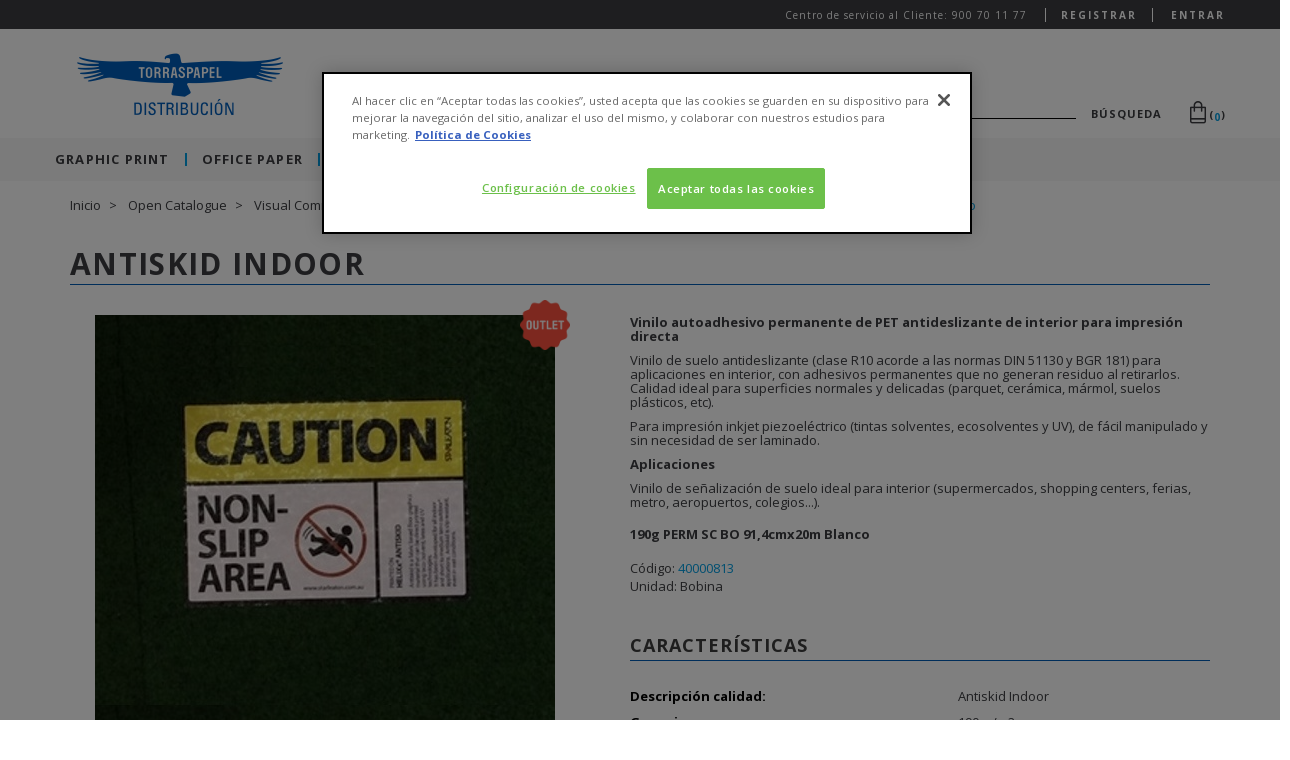

--- FILE ---
content_type: text/html;charset=UTF-8
request_url: https://www.torrasdistribucion.com/Open-Catalogue/Visual-Communication/Impresi%C3%B3n-Digital/Vinilo-de-Suelo/Antiskid-Indoor/p/000000000040000813
body_size: 20323
content:
<!DOCTYPE html>
<html lang="es">
<head>
    <title>
        Antiskid Indoor 190g PERM SC BO 91,4cmx20m Blanco | Torraspapel Distribuci&oacute;n</title>

    <meta http-equiv="Content-Type" content="text/html; charset=utf-8"/>
    <meta http-equiv="X-UA-Compatible" content="IE=edge">

    <meta http-equiv="refresh" content="900; url=https://www.torrasdistribucion.com/Open-Catalogue/Visual-Communication/Impresi%C3%B3n-Digital/Vinilo-de-Suelo/Antiskid-Indoor/p/000000000040000813?refresh=true">
        <meta charset="utf-8">
    <meta name="viewport" content="width=device-width, initial-scale=1, user-scalable=no">

    <meta name="keywords">
<meta name="description" content="190g PERM SC BO 91,4cmx20m Blanco">
<meta name="robots" content="index,follow">
<link rel="shortcut icon" type="image/x-icon" media="all" href="/_ui/responsive/theme-lambda/images/favicon.ico"/>
        <link rel="alternate" hreflang="en" href="/">
    <link rel="stylesheet" type="text/css"
      href="//fonts.googleapis.com/css?family=Open+Sans:400,300,300italic,400italic,600,600italic,700,700italic,800,800italic"/>
<link rel="stylesheet" type="text/css" media="all" href="/wro/all_responsive.css?build="/>
        <link rel="stylesheet" type="text/css" media="all" href="/wro/lambda_responsive.css?build="/>
        <link rel="stylesheet" type="text/css" media="all" href="/wro/addons_responsive.css?build="/>
        <link rel="stylesheet" type="text/css" media="all" href="/dynamic.css?build="/>
        <script>
        var dataLayer=window.dataLayer=window.dataLayer || [];

        
                dataLayer.push({
                    'statusUser' : 'no registrado',
                    'statusSession' : 'no log in'
                });
            </script>

    <script type="text/javascript" src="/_ui/shared/js/analyticsmediator.js"></script>
<script type="text/javascript">
        /* Google Analytics */

        var googleAnalyticsTrackingId = 'UA-128680196-1';
        var _gaq = _gaq || [];
        _gaq.push(['_setAccount', googleAnalyticsTrackingId]);

        
        _gaq.push(['_setCustomVar', 2, 'CategoryOfProduct', 'Vinilo de Suelo,Vinilo de Suelo', 3]);
        

        (function () {
            var ga = document.createElement('script');
            ga.type = 'text/javascript';
            ga.async = true;
            ga.src = ('https:' == document.location.protocol ? 'https://ssl' : 'http://www') + '.google-analytics.com/ga.js';
            var s = document.getElementsByTagName('script')[0];
            s.parentNode.insertBefore(ga, s);
        })();


        function trackAddToCart_google(productCode, quantityAdded) {
            _gaq.push(['_trackEvent', 'Cart', 'AddToCart', productCode, quantityAdded]);
        }

        function trackUpdateCart(productCode, initialQuantity, newQuantity) {
            if (initialQuantity != newQuantity) {
                if (initialQuantity > newQuantity) {
                    _gaq.push(['_trackEvent', 'Cart', 'RemoveFromCart', productCode, initialQuantity - newQuantity]);
                } else {
                    _gaq.push(['_trackEvent', 'Cart', 'AddToCart', productCode, newQuantity - initialQuantity]);
                }
            }
        }

        function trackRemoveFromCart(productCode, initialQuantity) {
            _gaq.push(['_trackEvent', 'Cart', 'RemoveFromCart', productCode, initialQuantity]);
        }

        function trackStockInsufficient(productCode, wantedQuantity) {
            _gaq.push(['_trackEvent', 'Cart', 'StockInsufficient', productCode, wantedQuantity]);
        }

        function trackOutOfStockPDP(productCode) {
            _gaq.push(['_trackEvent', 'Cart', 'OutOfStockPDP', productCode]);
        }

        window.mediator.subscribe('trackAddToCart', function (data) {
            if (data.productCode && data.quantity) {
                trackAddToCart_google(data.productCode, data.quantity);
            }
        });

        window.mediator.subscribe('trackUpdateCart', function (data) {
            if (data.productCode && data.initialCartQuantity && data.newCartQuantity) {
                trackUpdateCart(data.productCode, data.initialCartQuantity, data.newCartQuantity);
            }
        });

        window.mediator.subscribe('trackRemoveFromCart', function (data) {
            if (data.productCode && data.initialCartQuantity) {
                trackRemoveFromCart(data.productCode, data.initialCartQuantity);
            }
        });

        window.mediator.subscribe('trackStockInsufficient', function (data) {
            if (data.hasOwnProperty('productCode') && data.hasOwnProperty('wantedQuantity')) {
                trackStockInsufficient(data.productCode, data.wantedQuantity);
            }
        });

        window.mediator.subscribe('trackOutOfStockPDP', function (data) {
            if (data.hasOwnProperty('productCode')) {
                trackOutOfStockPDP(data.productCode);
            }
        });
    </script>
<!-- Google Tag Manager -->
    <script>(function(w,d,s,l,i){w[l]=w[l]||[];w[l].push({'gtm.start':
            new Date().getTime(),event:'gtm.js'});var f=d.getElementsByTagName(s)[0],
        j=d.createElement(s),dl=l!='dataLayer'?'&l='+l:'';j.async=true;j.src=
        'https://www.googletagmanager.com/gtm.js?id='+i+dl;f.parentNode.insertBefore(j,f);
    })(window,document,'script','dataLayer','GTM-PTXHD8R2');</script>
    <!-- End Google Tag Manager -->
    










<script>
        var ASM = ASM || {}
    </script>
</head>

<body class="page-productDetails pageType-ProductPage template-pages-product-productLayout2Page  smartedit-page-uid-productDetails smartedit-page-uuid-eyJpdGVtSWQiOiJwcm9kdWN0RGV0YWlscyIsImNhdGFsb2dJZCI6InRwZENvbnRlbnRDYXRhbG9nIiwiY2F0YWxvZ1ZlcnNpb24iOiJPbmxpbmUifQ== smartedit-catalog-version-uuid-tpdContentCatalog/Online  language-es">
<!-- Google Tag Manager (noscript) -->
<noscript>
    <iframe src="https://www.googletagmanager.com/ns.html?id=GTM-PTXHD8R2"
            height="0" width="0" style="display:none;visibility:hidden"></iframe>
</noscript>
<!-- End Google Tag Manager (noscript) -->

<main data-currency-iso-code="EUR">
            <a href="#skip-to-content" class="skiptocontent" data-role="none">text.skipToContent</a>
            <a href="#skiptonavigation" class="skiptonavigation" data-role="none">text.skipToNavigation</a>


            <div class="yCmsContentSlot container">
</div><div class="yCmsContentSlot">
<div class="container-fluid top-header-bar-wrapper">
        <div class="row">
            <div class="top-header-bar">
    <div class="top-header-left">
         </div>
    <div class="hidden-xs top-header-right">
        <span class="message-text">Centro de servicio al Cliente: 900 70 11 77</span>
        <div class="hidden-xs hidden-sm">
            <div class="border">
                    <a href="/login" class="login-user-text highlight-text"
                       onclick="ACC.gtm.pushGaEvent('registro', 'iniciar registro', 'desde header')">
                        Registrar</a>
                </div>
                <a href="/login" class="logout-register-text highlight-text">
                    Entrar</a>
            </div>
        <div class="hidden js-login-menu">
            <div class="half-width">
                    <a href="/login/new-customer" class="login-user-text highlight-text"
                       onclick="ACC.gtm.pushGaEvent('registro', 'iniciar registro', 'desde header')">
                        Registrar</a>
                </div>
                <div class="half-width">
                    <a href="/login" class="logout-register-text highlight-text">
                        Entrar</a>
                </div>
            </div>
    </div>
</div><div class="col-sm-4 col-md-4 account-links-wrapper hidden-md hidden-lg">


                <div class="col-sm-12">
                    <div class="nav__right">
                        <ul class="nav__links nav__links--account">
                            <div class="yCmsContentSlot hidden-md hidden-lg">
</div><li class="liOffcanvas hidden-md hidden-lg">
                                        <a href="/login">
                                                Entrar</a>
                                        </li>
                                </ul>
                    </div>
                </div>
            </div>
        </div>
    </div>
</div><header class="js-mainHeader ">
    <nav class="navigation navigation--top--custom navigation--top hidden-xs hidden-sm">
        <div class="row row-eq-height">
            <div class="col-sm-12 col-md-6 v-center">
                <div class="nav__left js-site-logo">
                    <div class="yCmsComponent yComponentWrapper">
<div class="banner__component simple-banner">
	<a href="/" target="_self">
				<img title="Torraspapel" alt="Torraspapel" src="/medias/sys_master/images/hc0/h8d/8959199019038/logoTPD/logoTPD.png">
			</a>
		</div></div></div>
            </div>
            <div class="col-sm-12 hidden-md hidden-lg v-center">
                <div class="nav__left js-site-logo">
                    </div>
            </div>
            <div class="col-sm-12 col-md-6 v-center">
                <div class="row desktop__nav full-width">
                    <div class="nav__left">
                        <div class="row">
                            <div class="col-sm-12 no-padding">
                                <div class="site-search">
                                    <div class="yCmsComponent">
<div class="ui-front">
    <form name="search_form_SearchBox" class="js-gtm-ignore-form" method="get"
          action="/search/">
        <div class="input-group full-width input-search">
            <div class="search-box-wrapper">
                    <span class="input input--hoshi">
                        <input class="js-site-search-input js-custom-input custom-input input__field input__field--hoshi" type="text" name="text"
                               value=""
                               maxlength="100"
                               data-options='{"autocompleteUrl" : "/search/autocomplete/SearchBox","minCharactersBeforeRequest" : "3","waitTimeBeforeRequest" : "500","displayProductImages" : true}'>
                        <label class="input__label input__label--hoshi input__label--hoshi-color-1" for="text">

                        </label>
                    </span>
                    <button type="submit" class="label-header-search">Búsqueda</button>
                </div>
            </div>
    </form>
</div>
</div></div>
                            </div>
                        </div>
                    </div>
                    <div class="nav__right hidden-xs">
                        <ul class="nav__links nav__links--shop_info">
                            <li class="mini-cart-wrapper">
                                <div class="yCmsContentSlot componentContainer">
<div class="yCmsComponent">
<div class="mini-cart-wrapper">
    <a href="/cart"
       class="mini-cart-link js-mini-cart-link"
       data-mini-cart-url="/cart/rollover/MiniCart"
       data-mini-cart-refresh-url="/cart/miniCart/SUBTOTAL"
       data-mini-cart-name="Tu carrito de la compra"
       data-mini-cart-empty-name="Carrito vacío"
       data-mini-cart-items-text="Artículos">
        <div class="mini-cart-icon inline-block">
            <span class="custom-icon-cart-header"></span>
        </div>

        <div class="empty-cart-title" style="display: none">
            <button type="button" class="close custom-icon-close" data-dismiss="modal" aria-label="Close"></button>
            <div class="add-to-cart-header">
                <div class="add-to-cart-count">
                    <img alt="Carrito" src="/_ui/responsive/theme-lambda/images/cart-popup.svg"/>
                    <span class="js-add-to-cart-count">0</span>
                </div>
                <div class="headline">
                    <div class="headline-text">
                        Carrito vacío</div>
                </div>
                <div class="subheadline">
                    <div class="subheadline-text">No hay nada en el carrito <br> ¿quieres continuar?</div>
                </div>
            </div>
        </div>

        <div class="mini-cart-count js-mini-cart-count inline-block">(<span
                    class="nav-items-total">0</span>)
            </div>
        </a>
</div>
<div class="mini-cart-container js-mini-cart-container">
</div></div><div class="yCmsComponent">
</div></div></li>
                        </ul>
                    </div>
                    <div id="addToCartTitle" class="display-none">
                        <div class="row">
                            <button type="button" class="close custom-icon-close" data-dismiss="modal" aria-label="Close"></button>
                            <div class="add-to-cart-header">
                                <div class="add-to-cart-count">
                                    <img alt="Carrito" src="/_ui/responsive/theme-lambda/images/cart-popup.svg"/>
                                    <span class="js-add-to-cart-count">99+</span>
                                </div>
                                <div class="headline">
                                                <span class="headline-text">
                                                    Incluído en el carrito</span>
                                </div>
                            </div>
                        </div>
                    </div>
                    <div id="addToCartErrorTitle" class="display-none">
                        <div class="row">
                            <button type="button" class="close custom-icon-close" data-dismiss="modal" aria-label="Close"></button>
                            <div class="add-to-cart-header">
                                <div class="add-to-cart-count">
                                    <img alt="Carrito" src="/_ui/responsive/theme-lambda/images/cart-popup.svg"/>
                                    <span class="js-add-to-cart-count">99+</span>
                                </div>
                                <div class="headline">
                                                <span class="headline-text">
                                                    Producto no añadido al carrito</span>
                                </div>
                            </div>
                        </div>
                    </div>
                </div>
            </div>

        </div>
    </nav>
    <div class="hidden-xs hidden-sm js-secondaryNavAccount collapse" id="accNavComponentDesktopOne">
        <ul class="nav__links">

        </ul>
    </div>
    <div class="hidden-xs hidden-sm js-secondaryNavCompany collapse" id="accNavComponentDesktopTwo">
        <ul class="nav__links js-nav__links">

        </ul>
    </div>
    <nav class="navigation navigation--middle js-navigation--middle mobile-navigation">
        <div class="container-fluid">
            <div class="row">
                <div class="visible-xs visible-sm col-xs-2 mobile-header-menu-button">
                    <button class="mobile__nav__row--btn btn btn-unset mobile__nav__row--btn-menu js-toggle-sm-navigation"
                            type="button">
                        <span class="custom-icon-mobile-menu"></span>
                    </button>
                </div>
                <div class="header-mobile-logo col-xs-8 hidden-md hidden-lg">
                    <div class="banner__component simple-banner">
	<a href="/" target="_self">
				<img title="Torraspapel" alt="Torraspapel" src="/medias/sys_master/images/hc0/h8d/8959199019038/logoTPD/logoTPD.png">
			</a>
		</div></div>

                <div class="header-mobile-cart col-xs-2">
                    <div class="yCmsContentSlot miniCartSlot hidden-md hidden-lg">
<div class="yCmsComponent">
<div class="mini-cart-wrapper">
    <a href="/cart"
       class="mini-cart-link js-mini-cart-link"
       data-mini-cart-url="/cart/rollover/MiniCart"
       data-mini-cart-refresh-url="/cart/miniCart/SUBTOTAL"
       data-mini-cart-name="Tu carrito de la compra"
       data-mini-cart-empty-name="Carrito vacío"
       data-mini-cart-items-text="Artículos">
        <div class="mini-cart-icon inline-block">
            <span class="custom-icon-cart-header"></span>
        </div>

        <div class="empty-cart-title" style="display: none">
            <button type="button" class="close custom-icon-close" data-dismiss="modal" aria-label="Close"></button>
            <div class="add-to-cart-header">
                <div class="add-to-cart-count">
                    <img alt="Carrito" src="/_ui/responsive/theme-lambda/images/cart-popup.svg"/>
                    <span class="js-add-to-cart-count">0</span>
                </div>
                <div class="headline">
                    <div class="headline-text">
                        Carrito vacío</div>
                </div>
                <div class="subheadline">
                    <div class="subheadline-text">No hay nada en el carrito <br> ¿quieres continuar?</div>
                </div>
            </div>
        </div>

        <div class="mini-cart-count js-mini-cart-count inline-block">(<span
                    class="nav-items-total">0</span>)
            </div>
        </a>
</div>
<div class="mini-cart-container js-mini-cart-container">
</div></div><div class="yCmsComponent">
</div></div></div>
            </div>
            <div class="row mobile-search-box">
                <div class="yCmsComponent">
<div class="ui-front">
    <form name="search_form_SearchBox" class="js-gtm-ignore-form" method="get"
          action="/search/">
        <div class="input-group full-width input-search">
            <div class="search-box-wrapper">
                    <span class="input input--hoshi">
                        <input class="js-site-search-input js-custom-input custom-input input__field input__field--hoshi" type="text" name="text"
                               value=""
                               maxlength="100"
                               data-options='{"autocompleteUrl" : "/search/autocomplete/SearchBox","minCharactersBeforeRequest" : "3","waitTimeBeforeRequest" : "500","displayProductImages" : true}'>
                        <label class="input__label input__label--hoshi input__label--hoshi-color-1" for="text">

                        </label>
                    </span>
                    <button type="submit" class="label-header-search">Búsqueda</button>
                </div>
            </div>
    </form>
</div>
</div></div>
        </div>
    </nav>
    <a id="skiptonavigation"></a>
    <nav class="navigation navigation--bottom js_navigation--bottom js-enquire-offcanvas-navigation" role="navigation">
        <div class="navigation__overflow">
            <div class="top-header-bar-wrapper hidden-md hidden-lg">
                <div class="top-header-bar top-header-left">
                    <div class="top-header-left js-top-header-mobile">
                    </div>
                </div>
            </div>
            <div class="login-register-mobile full-width hidden-md hidden-lg js-login-menu-mobile">
                </div>
            <div class="search-mobile-menu hidden-md hidden-lg">

            </div>
            <ul class="nav__links nav__links--products js-offcanvas-links">
                <li class="auto nav__links--primary nav__links--primary-has__sub js-enquire-has-sub">
		<span class=" nav__link js_nav__link">
			<a href="/Open-Catalogue/Graphic-Print/c/10" title="Graphic Print">Graphic Print</a>
		</span>
       <span class="custom-icon-forward hidden-md hidden-lg nav__link--drill__down js_nav__link--drill__down"></span>
	              <div class="sub__navigation js_sub__navigation col-md-12">
	                  <a class="sm-back js-enquire-sub-close hidden-md hidden-lg" href="#">Back</a>
	                  <div class="row">
	                      <a class="child1-url" href="/Open-Catalogue/Graphic-Print/c/10">
	                          <div class="first-category-title">Graphic Print</div>
	                      </a>
	                      <div class="row no-margin">
                                                    <div class="
                                                            col-sm-9
                                                         columns4">
                                                <div class="sub-navigation-section">
                                                <a class="subcategory-link" href="/Open-Catalogue/Graphic-Print/Digital/c/1001">
                                                        <div class="title">Digital</div>
                                                    </a>
                                                    <span class="js-subcategory-open custom-icon-plus hidden-md hidden-lg"></span>
                                                <ul class="sub-navigation-list has-title">
                                                <li class=" nav__link--secondary">
																<a href="/Open-Catalogue/Graphic-Print/Digital/Estucado-Digital/c/1001010" title="Estucado Digital">Estucado Digital</a>
															</li>
                                                    <li class=" nav__link--secondary">
																<a href="/Open-Catalogue/Graphic-Print/Digital/Offset-Digital/c/1001012" title="Offset Digital">Offset Digital</a>
															</li>
                                                    <li class=" nav__link--secondary">
																<a href="/Open-Catalogue/Graphic-Print/Digital/Cartulina-Digital/c/1001016" title="Cartulina Digital">Cartulina Digital</a>
															</li>
                                                    <li class=" nav__link--secondary">
																<a href="/Open-Catalogue/Graphic-Print/Digital/Creativo-Digital/c/1001018" title="Creativo Digital">Creativo Digital</a>
															</li>
                                                    <li class=" nav__link--secondary">
																<a href="/Open-Catalogue/Graphic-Print/Digital/Sint%C3%A9tico-Digital/c/1001020" title="Sintético Digital">Sintético Digital</a>
															</li>
                                                    <li class=" nav__link--secondary">
																<a href="/Open-Catalogue/Graphic-Print/Digital/Autoadhesivo-Digital/c/1001022" title="Autoadhesivo Digital">Autoadhesivo Digital</a>
															</li>
                                                    <li class=" nav__link--secondary">
																<a href="/Open-Catalogue/Graphic-Print/Digital/Autocopiativo-Digital/c/1001024" title="Autocopiativo Digital">Autocopiativo Digital</a>
															</li>
                                                    </ul>
                                                </div>
                                            <div class="sub-navigation-section">
                                                <a class="subcategory-link" href="/Open-Catalogue/Graphic-Print/Estucado/c/1003">
                                                        <div class="title">Estucado</div>
                                                    </a>
                                                    <span class="js-subcategory-open custom-icon-plus hidden-md hidden-lg"></span>
                                                <ul class="sub-navigation-list has-title">
                                                <li class=" nav__link--secondary">
																<a href="/Open-Catalogue/Graphic-Print/Estucado/Estucado-2-C/c/1003030" title="Estucado 2/C">Estucado 2/C</a>
															</li>
                                                    <li class=" nav__link--secondary">
																<a href="/Open-Catalogue/Graphic-Print/Estucado/Estucado-Volumen/c/1003032" title="Estucado Volumen">Estucado Volumen</a>
															</li>
                                                    <li class=" nav__link--secondary">
																<a href="/Open-Catalogue/Graphic-Print/Estucado/Estucado-Pasta-Mec%C3%A1nica/c/1003034" title="Estucado Pasta Mecánica">Estucado Pasta Mecánica</a>
															</li>
                                                    <li class=" nav__link--secondary">
																<a href="/Open-Catalogue/Graphic-Print/Estucado/Estucado-Reciclado/c/1003036" title="Estucado Reciclado">Estucado Reciclado</a>
															</li>
                                                    <li class=" nav__link--secondary">
																<a href="/Open-Catalogue/Graphic-Print/Estucado/Estucado-1-C/c/1003038" title="Estucado 1/C">Estucado 1/C</a>
															</li>
                                                    </ul>
                                                </div>
                                            <div class="sub-navigation-section">
                                                <a class="subcategory-link" href="/Open-Catalogue/Graphic-Print/Offset/c/1005">
                                                        <div class="title">Offset</div>
                                                    </a>
                                                    <span class="js-subcategory-open custom-icon-plus hidden-md hidden-lg"></span>
                                                <ul class="sub-navigation-list has-title">
                                                <li class=" nav__link--secondary">
																<a href="/Open-Catalogue/Graphic-Print/Offset/Offset-Premium-%26-Pre-print/c/1005050" title="Offset Premium & Pre-print">Offset Premium & Pre-print</a>
															</li>
                                                    <li class=" nav__link--secondary">
																<a href="/Open-Catalogue/Graphic-Print/Offset/Offset-Edici%C3%B3n/c/1005052" title="Offset Edición">Offset Edición</a>
															</li>
                                                    <li class=" nav__link--secondary">
																<a href="/Open-Catalogue/Graphic-Print/Offset/Offset-Est%C3%A1ndar/c/1005054" title="Offset Estándar">Offset Estándar</a>
															</li>
                                                    <li class=" nav__link--secondary">
																<a href="/Open-Catalogue/Graphic-Print/Offset/Offset-Reciclado/c/1005056" title="Offset Reciclado">Offset Reciclado</a>
															</li>
                                                    <li class=" nav__link--secondary">
																<a href="/Open-Catalogue/Graphic-Print/Offset/Offset-Color-Est%C3%A1ndar/c/1005058" title="Offset Color Estándar">Offset Color Estándar</a>
															</li>
                                                    </ul>
                                                </div>
                                            <div class="sub-navigation-section">
                                                <a class="subcategory-link" href="/Open-Catalogue/Graphic-Print/Cartulina%2C-Folding-y-Cart%C3%B3n/c/1007">
                                                        <div class="title">Cartulina, Folding y Cartón</div>
                                                    </a>
                                                    <span class="js-subcategory-open custom-icon-plus hidden-md hidden-lg"></span>
                                                <ul class="sub-navigation-list has-title">
                                                <li class=" nav__link--secondary">
																<a href="/Open-Catalogue/Graphic-Print/Cartulina%2C-Folding-y-Cart%C3%B3n/Cartulina-SBS/c/1007070" title="Cartulina SBS">Cartulina SBS</a>
															</li>
                                                    <li class=" nav__link--secondary">
																<a href="/Open-Catalogue/Graphic-Print/Cartulina%2C-Folding-y-Cart%C3%B3n/Folding-FBB/c/1007072" title="Folding FBB">Folding FBB</a>
															</li>
                                                    <li class=" nav__link--secondary">
																<a href="/Open-Catalogue/Graphic-Print/Cartulina%2C-Folding-y-Cart%C3%B3n/Folding-FBB-GC1/c/1007074" title="Folding FBB GC1">Folding FBB GC1</a>
															</li>
                                                    <li class=" nav__link--secondary">
																<a href="/Open-Catalogue/Graphic-Print/Cartulina%2C-Folding-y-Cart%C3%B3n/Folding-FBB-GC2/c/1007076" title="Folding FBB GC2">Folding FBB GC2</a>
															</li>
                                                    <li class=" nav__link--secondary">
																<a href="/Open-Catalogue/Graphic-Print/Cartulina%2C-Folding-y-Cart%C3%B3n/Cartoncillo-Reciclado/c/1007078" title="Cartoncillo Reciclado">Cartoncillo Reciclado</a>
															</li>
                                                    <li class=" nav__link--secondary">
																<a href="/Open-Catalogue/Graphic-Print/Cartulina%2C-Folding-y-Cart%C3%B3n/Cartulina-Especial/c/1007080" title="Cartulina Especial">Cartulina Especial</a>
															</li>
                                                    <li class=" nav__link--secondary">
																<a href="/Open-Catalogue/Graphic-Print/Cartulina%2C-Folding-y-Cart%C3%B3n/Cartulina-Kraft/c/1007082" title="Cartulina Kraft">Cartulina Kraft</a>
															</li>
                                                    </ul>
                                                </div>
                                            <div class="sub-navigation-section">
                                                <a class="subcategory-link" href="/Open-Catalogue/Graphic-Print/Creativos/c/1009">
                                                        <div class="title">Creativos</div>
                                                    </a>
                                                    <span class="js-subcategory-open custom-icon-plus hidden-md hidden-lg"></span>
                                                <ul class="sub-navigation-list has-title">
                                                <li class=" nav__link--secondary">
																<a href="/Open-Catalogue/Graphic-Print/Creativos/Creativo-Estucado-Premium/c/1009090" title="Creativo Estucado Premium">Creativo Estucado Premium</a>
															</li>
                                                    <li class=" nav__link--secondary">
																<a href="/Open-Catalogue/Graphic-Print/Creativos/Creativo-Offset-Premium/c/1009094" title="Creativo Offset Premium">Creativo Offset Premium</a>
															</li>
                                                    <li class=" nav__link--secondary">
																<a href="/Open-Catalogue/Graphic-Print/Creativos/Creativo-Texturado/c/1009096" title="Creativo Texturado">Creativo Texturado</a>
															</li>
                                                    <li class=" nav__link--secondary">
																<a href="/Open-Catalogue/Graphic-Print/Creativos/Creativo-Reciclado/c/1009098" title="Creativo Reciclado">Creativo Reciclado</a>
															</li>
                                                    <li class=" nav__link--secondary">
																<a href="/Open-Catalogue/Graphic-Print/Creativos/Creativo-Green/c/1009100" title="Creativo Green">Creativo Green</a>
															</li>
                                                    <li class=" nav__link--secondary">
																<a href="/Open-Catalogue/Graphic-Print/Creativos/Creativo-Color/c/1009102" title="Creativo Color">Creativo Color</a>
															</li>
                                                    <li class=" nav__link--secondary">
																<a href="/Open-Catalogue/Graphic-Print/Creativos/Creativo-Touch/c/1009104" title="Creativo Touch">Creativo Touch</a>
															</li>
                                                    <li class=" nav__link--secondary">
																<a href="/Open-Catalogue/Graphic-Print/Creativos/Creativo-Iridiscente/c/1009106" title="Creativo Iridiscente">Creativo Iridiscente</a>
															</li>
                                                    <li class=" nav__link--secondary">
																<a href="/Open-Catalogue/Graphic-Print/Creativos/Creativo-Transl%C3%BAcido/c/1009108" title="Creativo Translúcido">Creativo Translúcido</a>
															</li>
                                                    </ul>
                                                </div>
                                            <div class="sub-navigation-section">
                                                <a class="subcategory-link" href="/Open-Catalogue/Graphic-Print/Sobres-y-Bolsas-Comerciales/c/1011">
                                                        <div class="title">Sobres y Bolsas Comerciales</div>
                                                    </a>
                                                    <span class="js-subcategory-open custom-icon-plus hidden-md hidden-lg"></span>
                                                <ul class="sub-navigation-list has-title">
                                                <li class=" nav__link--secondary">
																<a href="/Open-Catalogue/Graphic-Print/Sobres-y-Bolsas-Comerciales/Sobres-y-Bolsas/c/1011110" title="Sobres y Bolsas">Sobres y Bolsas</a>
															</li>
                                                    </ul>
                                                </div>
                                            <div class="sub-navigation-section">
                                                <a class="subcategory-link" href="/Open-Catalogue/Graphic-Print/Autoadhesivo/c/1013">
                                                        <div class="title">Autoadhesivo</div>
                                                    </a>
                                                    <span class="js-subcategory-open custom-icon-plus hidden-md hidden-lg"></span>
                                                <ul class="sub-navigation-list has-title">
                                                <li class=" nav__link--secondary">
																<a href="/Open-Catalogue/Graphic-Print/Autoadhesivo/Autoadhesivo-Estucado/c/1013130" title="Autoadhesivo Estucado">Autoadhesivo Estucado</a>
															</li>
                                                    <li class=" nav__link--secondary">
																<a href="/Open-Catalogue/Graphic-Print/Autoadhesivo/Autoadhesivo-Offset/c/1013132" title="Autoadhesivo Offset">Autoadhesivo Offset</a>
															</li>
                                                    <li class=" nav__link--secondary">
																<a href="/Open-Catalogue/Graphic-Print/Autoadhesivo/Autoadhesivo-Especial/c/1013134" title="Autoadhesivo Especial">Autoadhesivo Especial</a>
															</li>
                                                    <li class=" nav__link--secondary">
																<a href="/Open-Catalogue/Graphic-Print/Autoadhesivo/Autoadhesivo-Sint%C3%A9tico/c/1013136" title="Autoadhesivo Sintético">Autoadhesivo Sintético</a>
															</li>
                                                    </ul>
                                                </div>
                                            <div class="sub-navigation-section">
                                                <a class="subcategory-link" href="/Open-Catalogue/Graphic-Print/Autocopiativo/c/1015">
                                                        <div class="title">Autocopiativo</div>
                                                    </a>
                                                    <span class="js-subcategory-open custom-icon-plus hidden-md hidden-lg"></span>
                                                <ul class="sub-navigation-list has-title">
                                                <li class=" nav__link--secondary">
																<a href="/Open-Catalogue/Graphic-Print/Autocopiativo/Autocopiativo-CB/c/1015150" title="Autocopiativo CB">Autocopiativo CB</a>
															</li>
                                                    <li class=" nav__link--secondary">
																<a href="/Open-Catalogue/Graphic-Print/Autocopiativo/Autocopiativo-CFB/c/1015152" title="Autocopiativo CFB">Autocopiativo CFB</a>
															</li>
                                                    <li class=" nav__link--secondary">
																<a href="/Open-Catalogue/Graphic-Print/Autocopiativo/Autocopiativo-CF/c/1015154" title="Autocopiativo CF">Autocopiativo CF</a>
															</li>
                                                    <li class=" nav__link--secondary">
																<a href="/Open-Catalogue/Graphic-Print/Autocopiativo/Complementos-Autocopiativo/c/1015156" title="Complementos Autocopiativo">Complementos Autocopiativo</a>
															</li>
                                                    </ul>
                                                </div>
                                            <div class="sub-navigation-section">
                                                <a class="subcategory-link" href="/Open-Catalogue/Graphic-Print/Sint%C3%A9ticos/c/1017">
                                                        <div class="title">Sintéticos</div>
                                                    </a>
                                                    <span class="js-subcategory-open custom-icon-plus hidden-md hidden-lg"></span>
                                                <ul class="sub-navigation-list has-title">
                                                <li class=" nav__link--secondary">
																<a href="/Open-Catalogue/Graphic-Print/Sint%C3%A9ticos/Sint%C3%A9tico-Gr%C3%A1fico/c/1017170" title="Sintético Gráfico">Sintético Gráfico</a>
															</li>
                                                    </ul>
                                                </div>
                                            <div class="sub-navigation-section">
                                                <a class="subcategory-link" href="/Open-Catalogue/Graphic-Print/Alto-Brillo/c/1019">
                                                        <div class="title">Alto Brillo</div>
                                                    </a>
                                                    <span class="js-subcategory-open custom-icon-plus hidden-md hidden-lg"></span>
                                                <ul class="sub-navigation-list has-title">
                                                <li class=" nav__link--secondary">
																<a href="/Open-Catalogue/Graphic-Print/Alto-Brillo/Alto-Brillo-Papel/c/1019190" title="Alto Brillo Papel">Alto Brillo Papel</a>
															</li>
                                                    <li class=" nav__link--secondary">
																<a href="/Open-Catalogue/Graphic-Print/Alto-Brillo/Alto-Brillo-Cartulina/c/1019192" title="Alto Brillo Cartulina">Alto Brillo Cartulina</a>
															</li>
                                                    </ul>
                                                </div>
                                            <div class="sub-navigation-section">
                                                <a class="subcategory-link" href="/Open-Catalogue/Graphic-Print/Metalizado/c/1021">
                                                        <div class="title">Metalizado</div>
                                                    </a>
                                                    <span class="js-subcategory-open custom-icon-plus hidden-md hidden-lg"></span>
                                                <ul class="sub-navigation-list has-title">
                                                <li class=" nav__link--secondary">
																<a href="/Open-Catalogue/Graphic-Print/Metalizado/Metalizado-Papel/c/1021210" title="Metalizado Papel">Metalizado Papel</a>
															</li>
                                                    </ul>
                                                </div>
                                            </div>
                                             <div class="col-sm-3 wrapper-image">
                                                    <img class="category-image" src="/medias/sys_master/images/hfa/h69/8966062178334/graphic_print/graphic-print.jpg" alt=""/>
                                                    <p></p>
                                                    <a class="discover" href="/Open-Catalogue/Graphic-Print/c/10">
                                                            Graphic Print</a>
                                                </div>
                                            </div>
                                        </div>
                        </div>
                    </li>
<li class="auto nav__links--primary nav__links--primary-has__sub js-enquire-has-sub">
		<span class=" nav__link js_nav__link">
			<a href="/Open-Catalogue/Office-Paper/c/30" title="Office Paper">Office Paper</a>
		</span>
       <span class="custom-icon-forward hidden-md hidden-lg nav__link--drill__down js_nav__link--drill__down"></span>
	              <div class="sub__navigation js_sub__navigation col-md-12">
	                  <a class="sm-back js-enquire-sub-close hidden-md hidden-lg" href="#">Back</a>
	                  <div class="row">
	                      <a class="child1-url" href="/Open-Catalogue/Office-Paper/c/30">
	                          <div class="first-category-title">Office Paper</div>
	                      </a>
	                      <div class="row no-margin">
                                                    <div class="
                                                            col-sm-9
                                                         columns1">
                                                <div class="sub-navigation-section">
                                                <a class="subcategory-link" href="/Open-Catalogue/Office-Paper/Digital/c/3030">
                                                        <div class="title">Digital</div>
                                                    </a>
                                                    <span class="js-subcategory-open custom-icon-plus hidden-md hidden-lg"></span>
                                                <ul class="sub-navigation-list has-title">
                                                <li class=" nav__link--secondary">
																<a href="/Open-Catalogue/Office-Paper/Digital/Office-Papers-Digital/c/3030300" title="Office Papers Digital">Office Papers Digital</a>
															</li>
                                                    </ul>
                                                </div>
                                            <div class="sub-navigation-section">
                                                <a class="subcategory-link" href="/Open-Catalogue/Office-Paper/Multifunci%C3%B3n/c/3032">
                                                        <div class="title">Multifunción</div>
                                                    </a>
                                                    <span class="js-subcategory-open custom-icon-plus hidden-md hidden-lg"></span>
                                                <ul class="sub-navigation-list has-title">
                                                <li class=" nav__link--secondary">
																<a href="/Open-Catalogue/Office-Paper/Multifunci%C3%B3n/Office-Papers-Premium/c/3032320" title="Office Papers Premium">Office Papers Premium</a>
															</li>
                                                    <li class=" nav__link--secondary">
																<a href="/Open-Catalogue/Office-Paper/Multifunci%C3%B3n/Office-Papers-Standard/c/3032322" title="Office Papers Standard">Office Papers Standard</a>
															</li>
                                                    <li class=" nav__link--secondary">
																<a href="/Open-Catalogue/Office-Paper/Multifunci%C3%B3n/Office-Papers-Economy/c/3032324" title="Office Papers Economy">Office Papers Economy</a>
															</li>
                                                    </ul>
                                                </div>
                                            <div class="sub-navigation-section">
                                                <a class="subcategory-link" href="/Open-Catalogue/Office-Paper/Reciclado/c/3034">
                                                        <div class="title">Reciclado</div>
                                                    </a>
                                                    <span class="js-subcategory-open custom-icon-plus hidden-md hidden-lg"></span>
                                                <ul class="sub-navigation-list has-title">
                                                <li class=" nav__link--secondary">
																<a href="/Open-Catalogue/Office-Paper/Reciclado/Office-Papers-Reciclado/c/3034340" title="Office Papers Reciclado">Office Papers Reciclado</a>
															</li>
                                                    </ul>
                                                </div>
                                            <div class="sub-navigation-section">
                                                <a class="subcategory-link" href="/Open-Catalogue/Office-Paper/Color/c/3038">
                                                        <div class="title">Color</div>
                                                    </a>
                                                    <span class="js-subcategory-open custom-icon-plus hidden-md hidden-lg"></span>
                                                <ul class="sub-navigation-list has-title">
                                                <li class=" nav__link--secondary">
																<a href="/Open-Catalogue/Office-Paper/Color/Office-Papers-Color/c/3038380" title="Office Papers Color">Office Papers Color</a>
															</li>
                                                    </ul>
                                                </div>
                                            </div>
                                             <div class="col-sm-3 wrapper-image">
                                                    <img class="category-image" src="/medias/sys_master/root/he4/h65/8966062014494/office/office.jpg" alt=""/>
                                                    <p></p>
                                                    <a class="discover" href="/Open-Catalogue/Office-Paper/c/30">
                                                            Office paper</a>
                                                </div>
                                            </div>
                                        </div>
                        </div>
                    </li>
<li class="auto nav__links--primary nav__links--primary-has__sub js-enquire-has-sub">
		<span class=" nav__link js_nav__link">
			<a href="/Open-Catalogue/ELP-Packaging/c/40" title="ELP Packaging">ELP Packaging</a>
		</span>
       <span class="custom-icon-forward hidden-md hidden-lg nav__link--drill__down js_nav__link--drill__down"></span>
	              <div class="sub__navigation js_sub__navigation col-md-12">
	                  <a class="sm-back js-enquire-sub-close hidden-md hidden-lg" href="#">Back</a>
	                  <div class="row">
	                      <a class="child1-url" href="/Open-Catalogue/ELP-Packaging/c/40">
	                          <div class="first-category-title">ELP Packaging</div>
	                      </a>
	                      <div class="row no-margin">
                                                    <div class="
                                                            col-sm-9
                                                         columns3">
                                                <div class="sub-navigation-section">
                                                <a class="subcategory-link" href="/Open-Catalogue/ELP-Packaging/Cajas-y-Planchas-de-Cart%C3%B3n/c/4040">
                                                        <div class="title">Cajas y Planchas de Cartón</div>
                                                    </a>
                                                    <span class="js-subcategory-open custom-icon-plus hidden-md hidden-lg"></span>
                                                <ul class="sub-navigation-list has-title">
                                                <li class=" nav__link--secondary">
																<a href="/Open-Catalogue/ELP-Packaging/Cajas-y-Planchas-de-Cart%C3%B3n/Cajas-de-Cart%C3%B3n/c/4040400" title="Cajas de Cartón">Cajas de Cartón</a>
															</li>
                                                    <li class=" nav__link--secondary">
																<a href="/Open-Catalogue/ELP-Packaging/Cajas-y-Planchas-de-Cart%C3%B3n/Planchas-de-Cart%C3%B3n/c/4040404" title="Planchas de Cartón">Planchas de Cartón</a>
															</li>
                                                    </ul>
                                                </div>
                                            <div class="sub-navigation-section">
                                                <a class="subcategory-link" href="/Open-Catalogue/ELP-Packaging/Precintos/c/4042">
                                                        <div class="title">Precintos</div>
                                                    </a>
                                                    <span class="js-subcategory-open custom-icon-plus hidden-md hidden-lg"></span>
                                                <ul class="sub-navigation-list has-title">
                                                <li class=" nav__link--secondary">
																<a href="/Open-Catalogue/ELP-Packaging/Precintos/Precintos-Embalaje/c/4042420" title="Precintos Embalaje">Precintos Embalaje</a>
															</li>
                                                    </ul>
                                                </div>
                                            <div class="sub-navigation-section">
                                                <a class="subcategory-link" href="/Open-Catalogue/ELP-Packaging/Films-Embalaje/c/4044">
                                                        <div class="title">Films Embalaje</div>
                                                    </a>
                                                    <span class="js-subcategory-open custom-icon-plus hidden-md hidden-lg"></span>
                                                <ul class="sub-navigation-list has-title">
                                                <li class=" nav__link--secondary">
																<a href="/Open-Catalogue/ELP-Packaging/Films-Embalaje/Films/c/4044440" title="Films">Films</a>
															</li>
                                                    <li class=" nav__link--secondary">
																<a href="/Open-Catalogue/ELP-Packaging/Films-Embalaje/Rollos-de-Burbujas/c/4044444" title="Rollos de Burbujas">Rollos de Burbujas</a>
															</li>
                                                    </ul>
                                                </div>
                                            <div class="sub-navigation-section">
                                                <a class="subcategory-link" href="/Open-Catalogue/ELP-Packaging/Sobres%2C-Tubos-y-Bolsas/c/4046">
                                                        <div class="title">Sobres, Tubos y Bolsas</div>
                                                    </a>
                                                    <span class="js-subcategory-open custom-icon-plus hidden-md hidden-lg"></span>
                                                <ul class="sub-navigation-list has-title">
                                                <li class=" nav__link--secondary">
																<a href="/Open-Catalogue/ELP-Packaging/Sobres%2C-Tubos-y-Bolsas/Sobres/c/4046460" title="Sobres">Sobres</a>
															</li>
                                                    <li class=" nav__link--secondary">
																<a href="/Open-Catalogue/ELP-Packaging/Sobres%2C-Tubos-y-Bolsas/Tubos/c/4046462" title="Tubos">Tubos</a>
															</li>
                                                    <li class=" nav__link--secondary">
																<a href="/Open-Catalogue/ELP-Packaging/Sobres%2C-Tubos-y-Bolsas/Bolsas-Shopping/c/4046464" title="Bolsas Shopping">Bolsas Shopping</a>
															</li>
                                                    </ul>
                                                </div>
                                            <div class="sub-navigation-section">
                                                <a class="subcategory-link" href="/Open-Catalogue/ELP-Packaging/Protecci%C3%B3n-y-Separaci%C3%B3n/c/4048">
                                                        <div class="title">Protección y Separación</div>
                                                    </a>
                                                    <span class="js-subcategory-open custom-icon-plus hidden-md hidden-lg"></span>
                                                <ul class="sub-navigation-list has-title">
                                                <li class=" nav__link--secondary">
																<a href="/Open-Catalogue/ELP-Packaging/Protecci%C3%B3n-y-Separaci%C3%B3n/Elementos-de-Protecci%C3%B3n/c/4048480" title="Elementos de Protección">Elementos de Protección</a>
															</li>
                                                    </ul>
                                                </div>
                                            <div class="sub-navigation-section">
                                                <a class="subcategory-link" href="/Open-Catalogue/ELP-Packaging/Maquinaria-Embalaje/c/4050">
                                                        <div class="title">Maquinaria Embalaje</div>
                                                    </a>
                                                    <span class="js-subcategory-open custom-icon-plus hidden-md hidden-lg"></span>
                                                <ul class="sub-navigation-list has-title">
                                                <li class=" nav__link--secondary">
																<a href="/Open-Catalogue/ELP-Packaging/Maquinaria-Embalaje/Otras-M%C3%A1quinas/c/4050506" title="Otras Máquinas">Otras Máquinas</a>
															</li>
                                                    </ul>
                                                </div>
                                            <div class="sub-navigation-section">
                                                <a class="subcategory-link" href="/Open-Catalogue/ELP-Packaging/Accesorios-Embalaje/c/4052">
                                                        <div class="title">Accesorios Embalaje</div>
                                                    </a>
                                                    <span class="js-subcategory-open custom-icon-plus hidden-md hidden-lg"></span>
                                                <ul class="sub-navigation-list has-title">
                                                <li class=" nav__link--secondary">
																<a href="/Open-Catalogue/ELP-Packaging/Accesorios-Embalaje/Accesorios/c/4052520" title="Accesorios">Accesorios</a>
															</li>
                                                    <li class=" nav__link--secondary">
																<a href="/Open-Catalogue/ELP-Packaging/Accesorios-Embalaje/Flejes-y-Complementos/c/4052522" title="Flejes y Complementos">Flejes y Complementos</a>
															</li>
                                                    </ul>
                                                </div>
                                            <div class="sub-navigation-section">
                                                <a class="subcategory-link" href="/Open-Catalogue/ELP-Packaging/Papel-y-Cart%C3%B3n/c/4054">
                                                        <div class="title">Papel y Cartón</div>
                                                    </a>
                                                    <span class="js-subcategory-open custom-icon-plus hidden-md hidden-lg"></span>
                                                <ul class="sub-navigation-list has-title">
                                                <li class=" nav__link--secondary">
																<a href="/Open-Catalogue/ELP-Packaging/Papel-y-Cart%C3%B3n/Papel-y-Cart%C3%B3n-Embalaje/c/4054540" title="Papel y Cartón Embalaje">Papel y Cartón Embalaje</a>
															</li>
                                                    <li class=" nav__link--secondary">
																<a href="/Open-Catalogue/ELP-Packaging/Papel-y-Cart%C3%B3n/Kraft-y-Otros-Papeles/c/4054542" title="Kraft y Otros Papeles">Kraft y Otros Papeles</a>
															</li>
                                                    <li class=" nav__link--secondary">
																<a href="/Open-Catalogue/ELP-Packaging/Papel-y-Cart%C3%B3n/Top-Liner/c/4054544" title="Top Liner">Top Liner</a>
															</li>
                                                    </ul>
                                                </div>
                                            </div>
                                             <div class="col-sm-3 wrapper-image">
                                                    <img class="category-image" src="/medias/sys_master/root/ha5/h66/8966062080030/elp/elp.jpg" alt=""/>
                                                    <p></p>
                                                    <a class="discover" href="/Open-Catalogue/ELP-Packaging/c/40">
                                                            ELP Packaging</a>
                                                </div>
                                            </div>
                                        </div>
                        </div>
                    </li>
<li class="auto nav__links--primary nav__links--primary-has__sub js-enquire-has-sub">
		<span class=" nav__link js_nav__link">
			<a href="/Open-Catalogue/Visual-Communication/c/60" title="Visual Communication">Visual Communication</a>
		</span>
       <span class="custom-icon-forward hidden-md hidden-lg nav__link--drill__down js_nav__link--drill__down"></span>
	              <div class="sub__navigation js_sub__navigation col-md-12">
	                  <a class="sm-back js-enquire-sub-close hidden-md hidden-lg" href="#">Back</a>
	                  <div class="row">
	                      <a class="child1-url" href="/Open-Catalogue/Visual-Communication/c/60">
	                          <div class="first-category-title">Visual Communication</div>
	                      </a>
	                      <div class="row no-margin">
                                                    <div class="
                                                            col-sm-9
                                                         columns2">
                                                <div class="sub-navigation-section">
                                                <a class="subcategory-link" href="/Open-Catalogue/Visual-Communication/Impresi%C3%B3n-Digital/c/6062">
                                                        <div class="title">Impresión Digital</div>
                                                    </a>
                                                    <span class="js-subcategory-open custom-icon-plus hidden-md hidden-lg"></span>
                                                <ul class="sub-navigation-list has-title">
                                                <li class=" nav__link--secondary">
																<a href="/Open-Catalogue/Visual-Communication/Impresi%C3%B3n-Digital/Vinilo-Polim%C3%A9rico/c/6062621" title="Vinilo Polimérico">Vinilo Polimérico</a>
															</li>
                                                    <li class=" nav__link--secondary">
																<a href="/Open-Catalogue/Visual-Communication/Impresi%C3%B3n-Digital/Vinilo-Monom%C3%A9rico/c/6062622" title="Vinilo Monomérico">Vinilo Monomérico</a>
															</li>
                                                    <li class=" nav__link--secondary">
																<a href="/Open-Catalogue/Visual-Communication/Impresi%C3%B3n-Digital/Textiles/c/6062625" title="Textiles">Textiles</a>
															</li>
                                                    <li class=" nav__link--secondary">
																<a href="/Open-Catalogue/Visual-Communication/Impresi%C3%B3n-Digital/Lona-Fundida/c/6062626" title="Lona Fundida">Lona Fundida</a>
															</li>
                                                    <li class=" nav__link--secondary">
																<a href="/Open-Catalogue/Visual-Communication/Impresi%C3%B3n-Digital/Papel-Digital/c/6062630" title="Papel Digital">Papel Digital</a>
															</li>
                                                    <li class=" nav__link--secondary">
																<a href="/Open-Catalogue/Visual-Communication/Impresi%C3%B3n-Digital/Vinilo-de-Suelo/c/6062633" title="Vinilo de Suelo">Vinilo de Suelo</a>
															</li>
                                                    </ul>
                                                </div>
                                            <div class="sub-navigation-section">
                                                <a class="subcategory-link" href="/Open-Catalogue/Visual-Communication/Vinilos-Laminadores/c/6064">
                                                        <div class="title">Vinilos Laminadores</div>
                                                    </a>
                                                    <span class="js-subcategory-open custom-icon-plus hidden-md hidden-lg"></span>
                                                <ul class="sub-navigation-list has-title">
                                                <li class=" nav__link--secondary">
																<a href="/Open-Catalogue/Visual-Communication/Vinilos-Laminadores/Laminador-Polim%C3%A9rico/c/6064642" title="Laminador Polimérico">Laminador Polimérico</a>
															</li>
                                                    <li class=" nav__link--secondary">
																<a href="/Open-Catalogue/Visual-Communication/Vinilos-Laminadores/Laminador-Monom%C3%A9rico/c/6064644" title="Laminador Monomérico">Laminador Monomérico</a>
															</li>
                                                    </ul>
                                                </div>
                                            <div class="sub-navigation-section">
                                                <a class="subcategory-link" href="/Open-Catalogue/Visual-Communication/Soportes-R%C3%ADgidos/c/6080">
                                                        <div class="title">Soportes Rígidos</div>
                                                    </a>
                                                    <span class="js-subcategory-open custom-icon-plus hidden-md hidden-lg"></span>
                                                <ul class="sub-navigation-list has-title">
                                                <li class=" nav__link--secondary">
																<a href="/Open-Catalogue/Visual-Communication/Soportes-R%C3%ADgidos/Foam-PVC/c/6080804" title="Foam PVC">Foam PVC</a>
															</li>
                                                    </ul>
                                                </div>
                                            </div>
                                             <div class="col-sm-3 wrapper-image">
                                                    <img class="category-image" src="/medias/sys_master/root/ha3/h69/8966062145566/visual_communication/visual-communication.jpg" alt=""/>
                                                    <p></p>
                                                    <a class="discover" href="/Open-Catalogue/Visual-Communication/c/60">
                                                            Visual communication</a>
                                                </div>
                                            </div>
                                        </div>
                        </div>
                    </li>
<li class="auto nav__links--primary nav__links--primary-has__sub js-enquire-has-sub">
		<span class=" nav__link js_nav__link">
			<a href="/Open-Catalogue/Outlet/v/outlet" title="Outlet">Outlet</a>
		</span>
       <span class="custom-icon-forward hidden-md hidden-lg nav__link--drill__down js_nav__link--drill__down"></span>
	              <div class="sub__navigation js_sub__navigation col-md-12">
	                  <a class="sm-back js-enquire-sub-close hidden-md hidden-lg" href="#">Back</a>
	                  <div class="row">
	                      <a class="child1-url" href="/Open-Catalogue/Outlet/v/outlet">
	                          <div class="first-category-title">Outlet</div>
	                      </a>
	                      <div class="row no-margin">
                                                    <div class="
                                                            col-sm-9
                                                         columns4">
                                                <div class="sub-navigation-section">
                                                <a class="subcategory-link" href="/Open-Catalogue/Outlet/Digital/v/outlet_1001">
                                                        <div class="title">Digital</div>
                                                    </a>
                                                    <span class="js-subcategory-open custom-icon-plus hidden-md hidden-lg"></span>
                                                <ul class="sub-navigation-list has-title">
                                                <li class=" nav__link--secondary">
																<a href="/Open-Catalogue/Outlet/Digital/Estucado-Digital/v/outlet_1001010" title="Estucado Digital">Estucado Digital</a>
															</li>
                                                    <li class=" nav__link--secondary">
																<a href="/Open-Catalogue/Outlet/Digital/Creativo-Digital/v/outlet_1001018" title="Creativo Digital">Creativo Digital</a>
															</li>
                                                    <li class=" nav__link--secondary">
																<a href="/Open-Catalogue/Outlet/Digital/Sint%C3%A9tico-Digital/v/outlet_1001020" title="Sintético Digital">Sintético Digital</a>
															</li>
                                                    <li class=" nav__link--secondary">
																<a href="/Open-Catalogue/Outlet/Digital/Autoadhesivo-Digital/v/outlet_1001022" title="Autoadhesivo Digital">Autoadhesivo Digital</a>
															</li>
                                                    <li class=" nav__link--secondary">
																<a href="/Open-Catalogue/Outlet/Digital/Autocopiativo-Digital/v/outlet_1001024" title="Autocopiativo Digital">Autocopiativo Digital</a>
															</li>
                                                    </ul>
                                                </div>
                                            <div class="sub-navigation-section">
                                                <a class="subcategory-link" href="/Open-Catalogue/Outlet/Estucado/v/outlet_1003">
                                                        <div class="title">Estucado</div>
                                                    </a>
                                                    <span class="js-subcategory-open custom-icon-plus hidden-md hidden-lg"></span>
                                                <ul class="sub-navigation-list has-title">
                                                <li class=" nav__link--secondary">
																<a href="/Open-Catalogue/Outlet/Estucado/Estucado-Reciclado/v/outlet_1003036" title="Estucado Reciclado">Estucado Reciclado</a>
															</li>
                                                    </ul>
                                                </div>
                                            <div class="sub-navigation-section">
                                                <a class="subcategory-link" href="/Open-Catalogue/Outlet/Cartulina%2C-Folding-y-Cart%C3%B3n/v/outlet_1007">
                                                        <div class="title">Cartulina, Folding y Cartón</div>
                                                    </a>
                                                    <span class="js-subcategory-open custom-icon-plus hidden-md hidden-lg"></span>
                                                <ul class="sub-navigation-list has-title">
                                                <li class=" nav__link--secondary">
																<a href="/Open-Catalogue/Outlet/Cartulina%2C-Folding-y-Cart%C3%B3n/Cartulina-Especial/v/outlet_1007080" title="Cartulina Especial">Cartulina Especial</a>
															</li>
                                                    </ul>
                                                </div>
                                            <div class="sub-navigation-section">
                                                <a class="subcategory-link" href="/Open-Catalogue/Outlet/Creativos/v/outlet_1009">
                                                        <div class="title">Creativos</div>
                                                    </a>
                                                    <span class="js-subcategory-open custom-icon-plus hidden-md hidden-lg"></span>
                                                <ul class="sub-navigation-list has-title">
                                                <li class=" nav__link--secondary">
																<a href="/Open-Catalogue/Outlet/Creativos/Creativo-Offset-Premium/v/outlet_1009094" title="Creativo Offset Premium">Creativo Offset Premium</a>
															</li>
                                                    <li class=" nav__link--secondary">
																<a href="/Open-Catalogue/Outlet/Creativos/Creativo-Texturado/v/outlet_1009096" title="Creativo Texturado">Creativo Texturado</a>
															</li>
                                                    <li class=" nav__link--secondary">
																<a href="/Open-Catalogue/Outlet/Creativos/Creativo-Green/v/outlet_1009100" title="Creativo Green">Creativo Green</a>
															</li>
                                                    <li class=" nav__link--secondary">
																<a href="/Open-Catalogue/Outlet/Creativos/Creativo-Touch/v/outlet_1009104" title="Creativo Touch">Creativo Touch</a>
															</li>
                                                    <li class=" nav__link--secondary">
																<a href="/Open-Catalogue/Outlet/Creativos/Creativo-Iridiscente/v/outlet_1009106" title="Creativo Iridiscente">Creativo Iridiscente</a>
															</li>
                                                    </ul>
                                                </div>
                                            <div class="sub-navigation-section">
                                                <a class="subcategory-link" href="/Open-Catalogue/Outlet/Autoadhesivo/v/outlet_1013">
                                                        <div class="title">Autoadhesivo</div>
                                                    </a>
                                                    <span class="js-subcategory-open custom-icon-plus hidden-md hidden-lg"></span>
                                                <ul class="sub-navigation-list has-title">
                                                <li class=" nav__link--secondary">
																<a href="/Open-Catalogue/Outlet/Autoadhesivo/Autoadhesivo-Especial/v/outlet_1013134" title="Autoadhesivo Especial">Autoadhesivo Especial</a>
															</li>
                                                    <li class=" nav__link--secondary">
																<a href="/Open-Catalogue/Outlet/Autoadhesivo/Autoadhesivo-Sint%C3%A9tico/v/outlet_1013136" title="Autoadhesivo Sintético">Autoadhesivo Sintético</a>
															</li>
                                                    </ul>
                                                </div>
                                            <div class="sub-navigation-section">
                                                <a class="subcategory-link" href="/Open-Catalogue/Outlet/Alto-Brillo/v/outlet_1019">
                                                        <div class="title">Alto Brillo</div>
                                                    </a>
                                                    <span class="js-subcategory-open custom-icon-plus hidden-md hidden-lg"></span>
                                                <ul class="sub-navigation-list has-title">
                                                <li class=" nav__link--secondary">
																<a href="/Open-Catalogue/Outlet/Alto-Brillo/Alto-Brillo-Papel/v/outlet_1019190" title="Alto Brillo Papel">Alto Brillo Papel</a>
															</li>
                                                    </ul>
                                                </div>
                                            <div class="sub-navigation-section">
                                                <a class="subcategory-link" href="/Open-Catalogue/Outlet/Digital/v/outlet_3030">
                                                        <div class="title">Digital</div>
                                                    </a>
                                                    <span class="js-subcategory-open custom-icon-plus hidden-md hidden-lg"></span>
                                                <ul class="sub-navigation-list has-title">
                                                <li class=" nav__link--secondary">
																<a href="/Open-Catalogue/Outlet/Digital/Office-Papers-Digital/v/outlet_3030300" title="Office Papers Digital">Office Papers Digital</a>
															</li>
                                                    </ul>
                                                </div>
                                            <div class="sub-navigation-section">
                                                <a class="subcategory-link" href="/Open-Catalogue/Outlet/Multifunci%C3%B3n/v/outlet_3032">
                                                        <div class="title">Multifunción</div>
                                                    </a>
                                                    <span class="js-subcategory-open custom-icon-plus hidden-md hidden-lg"></span>
                                                <ul class="sub-navigation-list has-title">
                                                <li class=" nav__link--secondary">
																<a href="/Open-Catalogue/Outlet/Multifunci%C3%B3n/Office-Papers-Premium/v/outlet_3032320" title="Office Papers Premium">Office Papers Premium</a>
															</li>
                                                    <li class=" nav__link--secondary">
																<a href="/Open-Catalogue/Outlet/Multifunci%C3%B3n/Office-Papers-Standard/v/outlet_3032322" title="Office Papers Standard">Office Papers Standard</a>
															</li>
                                                    </ul>
                                                </div>
                                            <div class="sub-navigation-section">
                                                <a class="subcategory-link" href="/Open-Catalogue/Outlet/Cajas-y-Planchas-de-Cart%C3%B3n/v/outlet_4040">
                                                        <div class="title">Cajas y Planchas de Cartón</div>
                                                    </a>
                                                    <span class="js-subcategory-open custom-icon-plus hidden-md hidden-lg"></span>
                                                <ul class="sub-navigation-list has-title">
                                                <li class=" nav__link--secondary">
																<a href="/Open-Catalogue/Outlet/Cajas-y-Planchas-de-Cart%C3%B3n/Cajas-de-Cart%C3%B3n/v/outlet_4040400" title="Cajas de Cartón">Cajas de Cartón</a>
															</li>
                                                    </ul>
                                                </div>
                                            <div class="sub-navigation-section">
                                                <a class="subcategory-link" href="/Open-Catalogue/Outlet/Sobres%2C-Tubos-y-Bolsas/v/outlet_4046">
                                                        <div class="title">Sobres, Tubos y Bolsas</div>
                                                    </a>
                                                    <span class="js-subcategory-open custom-icon-plus hidden-md hidden-lg"></span>
                                                <ul class="sub-navigation-list has-title">
                                                <li class=" nav__link--secondary">
																<a href="/Open-Catalogue/Outlet/Sobres%2C-Tubos-y-Bolsas/Sobres/v/outlet_4046460" title="Sobres">Sobres</a>
															</li>
                                                    </ul>
                                                </div>
                                            <div class="sub-navigation-section">
                                                <a class="subcategory-link" href="/Open-Catalogue/Outlet/Maquinaria-Embalaje/v/outlet_4050">
                                                        <div class="title">Maquinaria Embalaje</div>
                                                    </a>
                                                    <span class="js-subcategory-open custom-icon-plus hidden-md hidden-lg"></span>
                                                <ul class="sub-navigation-list has-title">
                                                <li class=" nav__link--secondary">
																<a href="/Open-Catalogue/Outlet/Maquinaria-Embalaje/Otras-M%C3%A1quinas/v/outlet_4050506" title="Otras Máquinas">Otras Máquinas</a>
															</li>
                                                    </ul>
                                                </div>
                                            <div class="sub-navigation-section">
                                                <a class="subcategory-link" href="/Open-Catalogue/Outlet/Accesorios-Embalaje/v/outlet_4052">
                                                        <div class="title">Accesorios Embalaje</div>
                                                    </a>
                                                    <span class="js-subcategory-open custom-icon-plus hidden-md hidden-lg"></span>
                                                <ul class="sub-navigation-list has-title">
                                                <li class=" nav__link--secondary">
																<a href="/Open-Catalogue/Outlet/Accesorios-Embalaje/Flejes-y-Complementos/v/outlet_4052522" title="Flejes y Complementos">Flejes y Complementos</a>
															</li>
                                                    </ul>
                                                </div>
                                            <div class="sub-navigation-section">
                                                <a class="subcategory-link" href="/Open-Catalogue/Outlet/Papel-y-Cart%C3%B3n/v/outlet_4054">
                                                        <div class="title">Papel y Cartón</div>
                                                    </a>
                                                    <span class="js-subcategory-open custom-icon-plus hidden-md hidden-lg"></span>
                                                <ul class="sub-navigation-list has-title">
                                                <li class=" nav__link--secondary">
																<a href="/Open-Catalogue/Outlet/Papel-y-Cart%C3%B3n/Top-Liner/v/outlet_4054544" title="Top Liner">Top Liner</a>
															</li>
                                                    </ul>
                                                </div>
                                            <div class="sub-navigation-section">
                                                <a class="subcategory-link" href="/Open-Catalogue/Outlet/Impresi%C3%B3n-Digital/v/outlet_6062">
                                                        <div class="title">Impresión Digital</div>
                                                    </a>
                                                    <span class="js-subcategory-open custom-icon-plus hidden-md hidden-lg"></span>
                                                <ul class="sub-navigation-list has-title">
                                                <li class=" nav__link--secondary">
																<a href="/Open-Catalogue/Outlet/Impresi%C3%B3n-Digital/Textiles/v/outlet_6062625" title="Textiles">Textiles</a>
															</li>
                                                    <li class=" nav__link--secondary">
																<a href="/Open-Catalogue/Outlet/Impresi%C3%B3n-Digital/Papel-Digital/v/outlet_6062630" title="Papel Digital">Papel Digital</a>
															</li>
                                                    <li class=" nav__link--secondary">
																<a href="/Open-Catalogue/Outlet/Impresi%C3%B3n-Digital/Vinilo-de-Suelo/v/outlet_6062633" title="Vinilo de Suelo">Vinilo de Suelo</a>
															</li>
                                                    </ul>
                                                </div>
                                            </div>
                                             <div class="col-sm-3 wrapper-image">
                                                    <img class="category-image" src="/medias/sys_master/images/hb5/hc1/9015153033246/megamenu_outlet/megamenu-outlet.jpg" alt=""/>
                                                    <p></p>
                                                    <a class="discover" href="/Open-Catalogue/Outlet/v/outlet">
                                                            OUTLET</a>
                                                </div>
                                            </div>
                                        </div>
                        </div>
                    </li>
<li class="auto nav__links--primary nav__links--primary-has__sub">
                        </li>
                        <li class="auto nav__links--primary nav__links--primary-has__sub">
                        <span class="yCmsComponent nav__link js_nav__link">
<a href="/news" title="Noticias">Noticias</a></span></li>
                        </ul>
        </div>
    </nav>
<div class="breadcrumb-section">
		<ol class="breadcrumb">
    <li>
        <a href="/">Inicio</a>
    </li>

    <li>
                    <a href="/Open-Catalogue/c/1" class="js-content-group">Open Catalogue</a>
                </li>
            <li>
                    <a href="/Open-Catalogue/Visual-Communication/c/60" class="js-content-group">Visual Communication</a>
                </li>
            <li>
                    <a href="/Open-Catalogue/Visual-Communication/Impresi%C3%B3n-Digital/c/6062" class="js-content-group">Impresión Digital</a>
                </li>
            <li>
                    <a href="/Open-Catalogue/Visual-Communication/Impresi%C3%B3n-Digital/Vinilo-de-Suelo/c/6062633" class="js-content-group">Vinilo de Suelo</a>
                </li>
            <li class="active js-content-group">Antiskid Indoor 190g PERM SC BO 91,4cmx20m Blanco</li>
            </ol>
</div>
</header>


<div class="yCmsContentSlot container-fluid">
</div><a id="skip-to-content"></a>

            <div class="main-content">
                <h1 class="page-headline name js-pdp-content-group">
    Antiskid Indoor</h1>

<div class="row product-display">
    <div class="product-image-wrapper">
        <div class="row no-margin">
                    <div class="image-gallery js-gallery">
    <div class="product-status">
                <ul>
                    <li>
                            <span class="discount-icon-wrapper">
    <img alt="outlet" src="/_ui/responsive/theme-lambda/images/outlet_without_percent_sign.png"/>
</span>
</li>
                    </ul>
            </div>
            <div class="owl-carousel js-product-gallery">
                <div>
                        <img src="/medias/lecta460Wx460H-ANTISKIDIN-1?context=[base64]" alt="Antiskid Indoor 190g PERM SC BO 91,4cmx20m Blanco"/>
                    </div>
                </div>
        </div>
</div>
            <div class="docs-certs-wrapper">
    <div class="row no-margin">
        <div class="col-sm-12 no-padding">
            <div class="product-docs-expander">
                <span class="doc-expander-icon custom-icon-pdf"></span>
                <span class="title">Información técnica</span>
                <span class="expander custom-icon-up"></span>
            </div>
            <div class="product-docs-wrapper">
                <ul>
                            <li>
                                        Technical data sheet<div class="links">
                                        <a class="custom-icon-download" href="https://www.torrasdistribucion.com/medias/sys_master/documents/hae/hd2/9051513159710/TechnicalSheetAntiskidIndoorEN/TechnicalSheetAntiskidIndoorEN.pdf" target="_blank"
                                            onclick="ACC.gtm.pushGaEvent('Ficha de producto',
                                                    'Ver ficha técnica', '40000813')"></a>
                                        </div>
                                </li>
                            </ul>
                    </div>
        </div>
    </div>

    <div class="row no-margin">
        <div class="col-sm-12 no-padding">
            <div class="product-docs-expander">
                <span class="doc-expander-icon custom-icon-certificate"></span>
                <span class="title">Certificaciones</span>
                <span class="expander custom-icon-up"></span>
            </div>
            <div class="product-docs-wrapper">
                <div class="no-content">
                            No existen certificaciones para este producto</div>
                    </div>
        </div>
    </div>
</div>
</div>
    <div class="product-info-wrapper">
        <div class="row product-specifications no-margin">
            <div class="product-info">
                <h2 class="product-description">
                    <p><strong>Vinilo autoadhesivo permanente de PET antideslizante de interior para impresión directa</strong></p>
<p>Vinilo de suelo antideslizante (clase R10 acorde a las normas DIN 51130 y BGR 181) para aplicaciones en interior, con adhesivos permanentes que no generan residuo al retirarlos. Calidad ideal para superficies normales y delicadas (parquet, cerámica, mármol, suelos plásticos, etc).</p>
<p>Para impresión inkjet piezoeléctrico (tintas solventes, ecosolventes y UV), de fácil manipulado y sin necesidad de ser laminado.</p>

<p><strong>Aplicaciones</strong></p>
<p>Vinilo de señalización de suelo ideal para  interior (supermercados, shopping centers, ferias, metro, aeropuertos, colegios...).</p></h2>
                <h2 style="font-weight: bold" class="product-description">
                    190g PERM SC BO 91,4cmx20m Blanco</h2>
                <div class="code">
                    Código:&nbsp;<span>40000813</span>
                </div>
                <div class="sales-unit">
                    Unidad:&nbsp;Bobina</div>
            </div>
            <div class="product-characteristics-wrapper">
                <p class="table-title">
                    Características</p>
                <table>
                    <tr>
                                    <td class="name">Descripción calidad:</td>
                                    <td class="value">Antiskid Indoor</td>
                                </tr>
                            <tr>
                                    <td class="name">Gramaje:</td>
                                    <td class="value">190
                                            &nbsp;g/m2</td>
                                </tr>
                            <tr>
                                    <td class="name">Roll Width in cm:</td>
                                    <td class="value">91.4
                                            &nbsp;cm</td>
                                </tr>
                            <tr>
                                    <td class="name">Roll Length in m:</td>
                                    <td class="value">20
                                            &nbsp;m</td>
                                </tr>
                            <tr>
                                    <td class="name">Código cortes adhesivo:</td>
                                    <td class="value">SC sin cortes</td>
                                </tr>
                            <tr>
                                    <td class="name">Código marcas adhesivo:</td>
                                    <td class="value">SM Sin Marcas.</td>
                                </tr>
                            <tr>
                                    <td class="name">Acabado:</td>
                                    <td class="value">Semimate</td>
                                </tr>
                            <tr>
                                    <td class="name">Presentacion:</td>
                                    <td class="value">BO BOBINA</td>
                                </tr>
                            <tr>
                            <td class="name">Certificado:</td>
                            <td class="value">No certificado</td>
                        </tr>
                    </table>
            </div>
            <div>
                <div class="modal fade" id="productRequestModal_000000000040000813" role="dialog">
    <div class="modal-dialog">
        <div class="modal-content">
            <button type="button" class="close custom-icon-close" data-dismiss="modal" aria-label="Close"></button>
            <div class="add-to-cart-header">
                <div class="add-to-cart-count">
                    <img alt="Carrinho" src="/_ui/responsive/theme-lambda/images/icon-call-center.svg">
                </div>
                <div class="headline">
                    <div class="headline-text">CONSULTA DISPONIBILIDAD</div>
                </div>
                <div class="subline-popup-product-request">
                    <div class="subheadline-text">
                        Contacta con el Centro de Servicio al Cliente en el 900 70 11 77 <br> o envíanos la consulta</div>
                </div>
            </div>
            <div class="product-request">
                <div class="product-request-content">
                    <ol class="product-request-list">
                        <li class="product-request-item">
                            <div class="thumb">
                                <a href="/Open-Catalogue/Visual-Communication/Impresi%C3%B3n-Digital/Vinilo-de-Suelo/Antiskid-Indoor/p/000000000040000813">
                                    <img src="/medias/lecta96Wx96H-ANTISKIDIN-1?context=[base64]" alt="Antiskid Indoor 190g PERM SC BO 91,4cmx20m Blanco" title="Antiskid Indoor 190g PERM SC BO 91,4cmx20m Blanco"/>
            </a>
                            </div>
                            <div class="details">
                                <a class="name" href="/Open-Catalogue/Visual-Communication/Impresi%C3%B3n-Digital/Vinilo-de-Suelo/Antiskid-Indoor/p/000000000040000813">
                                    Antiskid Indoor 190g PERM SC BO 91,4cmx20m Blanco</a>
                                <div class="item_cart_code">
                                    #40000813</div>
                            </div>
                        </li>
                    </ol>
                </div>
            </div>

            <div class="product-request-body" id="modalProductRequest_000000000040000813">
            <form id="productRequestForm_000000000040000813" class="form-product-request" data-product-code="000000000040000813" data-gtm-label="40000813" action="/productRequest" method="post"><input type="hidden" name="code" value="40000813"/>
                <input type="hidden" name="salesUnit" value="Bobina"/>
                <div class="addtocart-component product-request-qty">
                    <div class="qty-selector input-group js-qty-selector qty-selector-product-request">
                        <span class="input-group-btn">
                            <button class="btn btn-default btn-unset js-qty-selector-minus" type="button">
                                <span class="custom-icon-minus" aria-hidden="true"></span>
                            </button>
                        </span>
                        <div class="input-box">
                            <input type="text" class="form-control js-qty-selector-input" size="1" value="1"
                                   data-max="FORCE_IN_STOCK" data-min="1" name="quantity">
                        </div>
                        <span class="input-group-btn">
                            <button class="btn btn-default btn-unset js-qty-selector-plus" type="button">
                                <span class="custom-icon-plus" aria-hidden="true"></span>
                            </button>
                        </span>
                        <div class="unit">Bobina</div>
                    </div>
                </div>
                 <div class="form-group">
                     <label>Por favor, indica la cantidad de producto solicitada</label>
                 </div>
                <div class="form-group product-request-form-group">
                    <div class="text-area-product-request">
                        <label for="additionalInfo_000000000040000813">
                            Observaciones:</label>
                        <textarea class="form-control" id="additionalInfo_000000000040000813" rows="3" cols="20"
                                   name="additionalInfo"
                                   placeholder="Indicar destinatario y cualquier otra observación relevante"
                                   required></textarea>
                    </div>
                </div>
                 <button type="submit" class="btn btn-primary btn-product-request js-btn-product-request">
                     Enviar consulta</button>
            <div>
<input type="hidden" name="CSRFToken" value="613972b2-ff38-48c2-9ffe-bb95203e1893" />
</div></form></div>
        </div>
    </div>
</div>

<div id="modalSuccessForm_000000000040000813" class="modal fade modal-success-form" role="dialog">
    <div class="modal-dialog">
        <div class="modal-content">
            <button type="button" class="close custom-icon-close modalCloseConfirmation" data-dismiss="modal"></button>
            <span class="custom-icon-smile-face"></span>
            <p class="messageContactForms-result"></p>
        </div>
    </div>
</div></div>
        </div>
        <div class="row no-margin price-stock-wrapper">
            <div class="bundle">
    </div>
<div class="price">
                            <span class="pdp-no-login-price">
                    <div class="price">
                            € 202,91&nbsp;  / Bobina</div>
                        <div class="net-price">
                            € 11,10&nbsp; / 1&nbsp; M2</div>
                    </span>
                <div class="pdp-no-login">
                    <div>
                        Regístrate para visualizar los precios especiales</div>
                </div>
            </div>
            <div>
                    <a class="btn btn-primary pdp-register-button" data-toggle="modal" data-target="#loginModal">
                        Entrar</a>
                </div>
                


<!-- Modal -->
<div class="wrapper">
    <div class="modal fade no-padding" id="loginModal" tabindex="-1" role="dialog" aria-labelledby="exampleModalLabel"
         aria-hidden="true">
        <div class="modal-dialog" role="document">
            <div class="modal-content">
                <button type="button" class="close custom-icon-close" data-dismiss="modal" aria-label="Close"></button>
                <form id="addToCartForm" action="/cart/j_spring_security_check" method="post"><div>
        <div class="guest-login">
            <div class="title">Entrar</div>
            <div class="row">
                <div class="col-xs-6 col-sm-6 col-md-6">
                    <div class="form-group">
                        <label class="control-label">e-mail</label>
                        <input class="text form-control" type="text" name="j_username" required ></div>
                </div>
                <div class="col-xs-6 col-sm-6 col-md-6">
                    <div class="form-group">
                        <label class="control-label">Contraseña</label>
                        <input class="text form-control" type="password" name="j_password" required ></div>
                </div>
            </div>

                <div class="forgotten-password">
                <a href="#" data-link="/login/pw/request" class="js-password-forgotten"
                       data-cbox-title="Modificar contraseña">
                        ¿Contraseña olvidada?</a>
                </div>

            <button class="btn btn-block btn-tertiary submit-login-cart js-gtm-push-login-events"
                    data-redirect="" data-gtm-login-lbl="login pdp">
                Entrar</button>
            <a href="/login" class="register"
               onclick="ACC.gtm.pushGaEvent('registro', 'iniciar registro', 'desde pdp')">¿No tienes una cuenta? Regístrate</a>
        </div>
    </div>
<div>
<input type="hidden" name="CSRFToken" value="613972b2-ff38-48c2-9ffe-bb95203e1893" />
</div></form>
            </div>
        </div>
    </div>
</div><div>
                    <a href="/login" class="btn btn-alternative pdp-register-button"
                       onclick="ACC.gtm.pushGaEvent('registro', 'iniciar registro', 'desde pdp')">
                        Registrar</a>
                </div>
            <div class="js-gaq-event hidden"
                     data-event-label="000000000040000813"
                     data-event-action="OutOfStockPDP"></div>
            </div>
    </div>
</div>















<input type="hidden" id="requestDataForMillstock" value=""/>
<div class="row no-margin">
    <p class="table-title">
        Ver todos los productos
    </p>
</div>


    <div class="row no-margin">
        <div class="table-filter">
            <div class="filter-title-wrapper">
                <div class="filter-name">
                    <span class="custom-icon-filter"></span>
                    <span>Filtro  </span>
                </div>
                <div class="hidden-xs more-filters-button" data-button="more"
                     data-more="Mostrar más filtros"
                     data-less="Mostrar menos filtros">
                    Mostrar más filtros
                </div>
            </div>
            <ul class="filter-ul-wrapper">
                
                <li class="filter-item-wrapper">
            <div class="item-name js-filter-item active">
                Gramaje<span class="filter-item-icon custom-glyphicon glyphicon glyphicon-triangle-bottom"></span>
            </div>

            <div class="facet-values js-facet-values js-facet-form active">
                <ul class="one-column facet__list js-facet-list ">
                    <li>
                            <span class="facet__text">
								<a href="/Open-Catalogue/Visual-Communication/Impresi%C3%B3n-Digital/Vinilo-de-Suelo/Antiskid-Indoor/p/000000000040000813?q=%3Astandard%3Agrammage%3A190">
                                    <label class="checkmark js-ie-facet-label">
                                        190<div class="checkbox">
                                        </div><span class="checkmark"></span>
                                        <span class="facet__value__count">(2)</span>
                                        </label>
                                </a>
							</span>
                            </li>
                    </ul>

                </div>
        </li>
    <li class="filter-item-wrapper">
            <div class="item-name js-filter-item">
                Cortes Adhesivos<span class="filter-item-icon custom-glyphicon glyphicon glyphicon-triangle-bottom"></span>
            </div>

            <div class="facet-values js-facet-values js-facet-form">
                <ul class="one-column facet__list js-facet-list ">
                    <li>
                            <span class="facet__text">
								<a href="/Open-Catalogue/Visual-Communication/Impresi%C3%B3n-Digital/Vinilo-de-Suelo/Antiskid-Indoor/p/000000000040000813?q=%3Astandard%3AadhesiveSlits%3ASC%2Bsin%2Bcortes">
                                    <label class="checkmark js-ie-facet-label">
                                        SC sin cortes<div class="checkbox">
                                        </div><span class="checkmark"></span>
                                        <span class="facet__value__count">(2)</span>
                                        </label>
                                </a>
							</span>
                            </li>
                    </ul>

                </div>
        </li>
    <li class="filter-item-wrapper">
            <div class="item-name js-filter-item">
                Presentación<span class="filter-item-icon custom-glyphicon glyphicon glyphicon-triangle-bottom"></span>
            </div>

            <div class="facet-values js-facet-values js-facet-form">
                <ul class="one-column facet__list js-facet-list ">
                    <li>
                            <span class="facet__text">
								<a href="/Open-Catalogue/Visual-Communication/Impresi%C3%B3n-Digital/Vinilo-de-Suelo/Antiskid-Indoor/p/000000000040000813?q=%3Astandard%3Apresentation%3ABO%2BBOBINA">
                                    <label class="checkmark js-ie-facet-label">
                                        BO BOBINA<div class="checkbox">
                                        </div><span class="checkmark"></span>
                                        <span class="facet__value__count">(2)</span>
                                        </label>
                                </a>
							</span>
                            </li>
                    </ul>

                </div>
        </li>
    <li class="filter-item-wrapper">
            <div class="item-name js-filter-item">
                Adhesivo<span class="filter-item-icon custom-glyphicon glyphicon glyphicon-triangle-bottom"></span>
            </div>

            <div class="facet-values js-facet-values js-facet-form">
                <ul class="one-column facet__list js-facet-list ">
                    <li>
                            <span class="facet__text">
								<a href="/Open-Catalogue/Visual-Communication/Impresi%C3%B3n-Digital/Vinilo-de-Suelo/Antiskid-Indoor/p/000000000040000813?q=%3Astandard%3AadhesiveType%3APERMANENTE">
                                    <label class="checkmark js-ie-facet-label">
                                        PERMANENTE<div class="checkbox">
                                        </div><span class="checkmark"></span>
                                        <span class="facet__value__count">(2)</span>
                                        </label>
                                </a>
							</span>
                            </li>
                    </ul>

                </div>
        </li>
    <li class="filter-item-wrapper">
            <div class="item-name js-filter-item">
                Longitud de rollo en m<span class="filter-item-icon custom-glyphicon glyphicon glyphicon-triangle-bottom"></span>
            </div>

            <div class="facet-values js-facet-values js-facet-form">
                <ul class="one-column facet__list js-facet-list ">
                    <li>
                            <span class="facet__text">
								<a href="/Open-Catalogue/Visual-Communication/Impresi%C3%B3n-Digital/Vinilo-de-Suelo/Antiskid-Indoor/p/000000000040000813?q=%3Astandard%3ArollLength%3A20">
                                    <label class="checkmark js-ie-facet-label">
                                        20<div class="checkbox">
                                        </div><span class="checkmark"></span>
                                        <span class="facet__value__count">(2)</span>
                                        </label>
                                </a>
							</span>
                            </li>
                    </ul>

                </div>
        </li>
    <li class="filter-item-wrapper">
            <div class="item-name js-filter-item">
                Color<span class="filter-item-icon custom-glyphicon glyphicon glyphicon-triangle-bottom"></span>
            </div>

            <div class="facet-values js-facet-values js-facet-form">
                <ul class="one-column facet__list js-facet-list ">
                    <li>
                            <span class="facet__text">
								<a href="/Open-Catalogue/Visual-Communication/Impresi%C3%B3n-Digital/Vinilo-de-Suelo/Antiskid-Indoor/p/000000000040000813?q=%3Astandard%3Acolor%3ABLANCO">
                                    <label class="checkmark js-ie-facet-label">
                                        BLANCO<div class="checkbox">
                                        </div><span class="checkmark"></span>
                                        <span class="facet__value__count">(2)</span>
                                        </label>
                                </a>
							</span>
                            </li>
                    </ul>

                </div>
        </li>
    <li class="filter-item-wrapper">
            <div class="item-name js-filter-item">
                Largo del rollo en cm<span class="filter-item-icon custom-glyphicon glyphicon glyphicon-triangle-bottom"></span>
            </div>

            <div class="facet-values js-facet-values js-facet-form">
                <ul class="one-column facet__list js-facet-list ">
                    <li>
                            <span class="facet__text">
								<a href="/Open-Catalogue/Visual-Communication/Impresi%C3%B3n-Digital/Vinilo-de-Suelo/Antiskid-Indoor/p/000000000040000813?q=%3Astandard%3ArollWidth%3A137.2">
                                    <label class="checkmark js-ie-facet-label">
                                        137.2<div class="checkbox">
                                        </div><span class="checkmark"></span>
                                        <span class="facet__value__count">(1)</span>
                                        </label>
                                </a>
							</span>
                            </li>
                    <li>
                            <span class="facet__text">
								<a href="/Open-Catalogue/Visual-Communication/Impresi%C3%B3n-Digital/Vinilo-de-Suelo/Antiskid-Indoor/p/000000000040000813?q=%3Astandard%3ArollWidth%3A91.4">
                                    <label class="checkmark js-ie-facet-label">
                                        91.4<div class="checkbox">
                                        </div><span class="checkmark"></span>
                                        <span class="facet__value__count">(1)</span>
                                        </label>
                                </a>
							</span>
                            </li>
                    </ul>

                </div>
        </li>
    
            </ul>
        </div>
    </div>


<div class="pagination-bar top">
        <div class="pagination-toolbar">
            <div class="helper clearfix hidden-md hidden-lg"></div>
            <div class="sort-refine-bar">
                <div class="form-group">
                            <label class="control-label hidden" for="sortForm1">
                                Ordenar</label>
                            <form id="sortForm1" name="sortForm1" method="get"
                                  action="#">
                                <div class="custom-select">
                                <select id="sortOptions1" name="sort" class="form-control">
                                    <option disabled>Ordenar</option>
                                    <option value="standard" selected="selected">
                                            Estándar</option>
                                    <option value="name-asc" >
                                            Marca (ascendente)</option>
                                    <option value="name-desc" >
                                            Marca (descendente)</option>
                                    <option value="grammage-asc" >
                                            Gramaje (ascendente)</option>
                                    <option value="grammage-desc" >
                                            Gramaje (descendente)</option>
                                    <option value="format" >
                                            Formato</option>
                                    <option value="hierarchy" >
                                            Categoría</option>
                                    </select>
                                </div>
                                <input type="hidden" name="q"
                                           value=":standard"/>
                                </form>
                        </div>
                    </div>
        </div>
        </div>


<div class="row no-margin hide js-search-results">
    <div class="table-search-result">
        Resultados
    </div>
</div>

<div class="variantsTable-wrapper">
    
        <div class="add-to-cart-spinner plp-datatable-spinner">
            <div>
                <span class="custom-icon-loading glyphicon-spin-animate"></span>
            </div>
        </div>
    
    <table id="variantsTable" class="table table-striped dataTable list">
        <colgroup>
        <col class="table-mobile-col-full">
        <col class="table-col-18">
        <col class="table-col-33">
        <col>
        
        <col>
        <col class="table-col-15">
        
            <col>
        
        </colgroup>
        <thead>
        <tr>
            <th>
                Referencia
            </th>
            <th class="text-center">
                Marca
            </th>
            <th class="description">
                Descripción
            </th>
            
                
                
                    <th id="discountedNew">
                        Outlet/<wbr>New
                    </th>
                
            
            
            <th>
                Cantidad mínima
            </th>
            
                
                
                    <th>
                        Precio
                    </th>
                
            
            
                
                <th id="addToCart" class="dt-orderless">
                    
                        
                        
                            <span class="custom-icon-cart"></span>
                        
                    
                </th>
            
        </tr>
        </thead>
        <tbody data-sortable>
        
            <tr>
    <td class="text-center">
            <span class="text bold hidden-md hidden-lg">Referencia:</span>
            <a href="/Open-Catalogue/Visual-Communication/Impresi%C3%B3n-Digital/Vinilo-de-Suelo/Antiskid-Indoor/p/000000000040000813" onclick="ACC.gtm.pushProductClickEvent('40000813','Antiskid Indoor 190g PERM SC BO 91,4cmx20m Blanco',
                    '', ,
                    'Antiskid Indoor', 'Open Catalogue / Visual Communication / Impresión Digital / Vinilo de Suelo', 'Bobina',
                    'Listado de referencias por ​producto relacionado', 1, 'no', 1)">
                        40000813</a>
            </td>
        <td class="text-center">
            <span class="text bold hidden-md hidden-lg">Marca:</span>
            Antiskid Indoor</td>
        <td title="190g PERM SC BO 91,4cmx20m Blanco"
            class="text-center">
            <span class="text bold hidden-md hidden-lg">Descripción:</span>
            <span class="product-brand">190g PERM SC BO 91,4cmx20m Blanco</span>
        </td>
        <td class="text-center">
            <span class="text bold hidden-md hidden-lg">Outlet/New:</span>

                        <span class="discounted">Outlet</span>
                        </td>
        <td class="text-center">
            <span class="text bold hidden-md hidden-lg">Cantidad:</span>
                1&nbsp;Bobina</td>
        <td class="text-center" data-order="">
            <span class="text bold hidden-md hidden-lg">
                Precio/Unidad:
            </span>
                    <div class="product__listing--price">&nbsp; / Bobina</div>
                    </td>
            <td class="add-to-cart-table text-center js-add-to-cart-anonymous-table" data-toggle="modal" data-target="#loginModal"
                    
                        data-product-code="40000813"
                    >
                Entrar</td>
        </tr>




<!-- Modal -->
<div class="wrapper">
    <div class="modal fade no-padding" id="loginModal" tabindex="-1" role="dialog" aria-labelledby="exampleModalLabel"
         aria-hidden="true">
        <div class="modal-dialog" role="document">
            <div class="modal-content">
                <button type="button" class="close custom-icon-close" data-dismiss="modal" aria-label="Close"></button>
                <form id="addToCartForm" action="/cart/j_spring_security_check" method="post"><div>
        <div class="guest-login">
            <div class="title">Entrar</div>
            <div class="row">
                <div class="col-xs-6 col-sm-6 col-md-6">
                    <div class="form-group">
                        <label class="control-label">e-mail</label>
                        <input class="text form-control" type="text" name="j_username" required ></div>
                </div>
                <div class="col-xs-6 col-sm-6 col-md-6">
                    <div class="form-group">
                        <label class="control-label">Contraseña</label>
                        <input class="text form-control" type="password" name="j_password" required ></div>
                </div>
            </div>

                <div class="forgotten-password">
                <a href="#" data-link="/login/pw/request" class="js-password-forgotten"
                       data-cbox-title="Modificar contraseña">
                        ¿Contraseña olvidada?</a>
                </div>

            <button class="btn btn-block btn-tertiary submit-login-cart js-gtm-push-login-events"
                    data-redirect="" data-gtm-login-lbl="login pdp">
                Entrar</button>
            <a href="/login" class="register"
               onclick="ACC.gtm.pushGaEvent('registro', 'iniciar registro', 'desde pdp')">¿No tienes una cuenta? Regístrate</a>
        </div>
    </div>
<div>
<input type="hidden" name="CSRFToken" value="613972b2-ff38-48c2-9ffe-bb95203e1893" />
</div></form>
            </div>
        </div>
    </div>
</div>
            <div class="modal fade" id="productRequestModal_000000000040000813" role="dialog">
    <div class="modal-dialog">
        <div class="modal-content">
            <button type="button" class="close custom-icon-close" data-dismiss="modal" aria-label="Close"></button>
            <div class="add-to-cart-header">
                <div class="add-to-cart-count">
                    <img alt="Carrinho" src="/_ui/responsive/theme-lambda/images/icon-call-center.svg">
                </div>
                <div class="headline">
                    <div class="headline-text">CONSULTA DISPONIBILIDAD</div>
                </div>
                <div class="subline-popup-product-request">
                    <div class="subheadline-text">
                        Contacta con el Centro de Servicio al Cliente en el 900 70 11 77 <br> o envíanos la consulta</div>
                </div>
            </div>
            <div class="product-request">
                <div class="product-request-content">
                    <ol class="product-request-list">
                        <li class="product-request-item">
                            <div class="thumb">
                                <a href="/Open-Catalogue/Visual-Communication/Impresi%C3%B3n-Digital/Vinilo-de-Suelo/Antiskid-Indoor/p/000000000040000813">
                                    <img src="/_ui/responsive/theme-lambda/images/logo_TPP.jpg" alt="Antiskid Indoor 190g PERM SC BO 91,4cmx20m Blanco" title="Antiskid Indoor 190g PERM SC BO 91,4cmx20m Blanco"/>
</a>
                            </div>
                            <div class="details">
                                <a class="name" href="/Open-Catalogue/Visual-Communication/Impresi%C3%B3n-Digital/Vinilo-de-Suelo/Antiskid-Indoor/p/000000000040000813">
                                    Antiskid Indoor 190g PERM SC BO 91,4cmx20m Blanco</a>
                                <div class="item_cart_code">
                                    #40000813</div>
                            </div>
                        </li>
                    </ol>
                </div>
            </div>

            <div class="product-request-body" id="modalProductRequest_000000000040000813">
            <form id="productRequestForm_000000000040000813" class="form-product-request" data-product-code="000000000040000813" data-gtm-label="40000813" action="/productRequest" method="post"><input type="hidden" name="code" value="40000813"/>
                <input type="hidden" name="salesUnit" value="Bobina"/>
                <div class="addtocart-component product-request-qty">
                    <div class="qty-selector input-group js-qty-selector qty-selector-product-request">
                        <span class="input-group-btn">
                            <button class="btn btn-default btn-unset js-qty-selector-minus" type="button">
                                <span class="custom-icon-minus" aria-hidden="true"></span>
                            </button>
                        </span>
                        <div class="input-box">
                            <input type="text" class="form-control js-qty-selector-input" size="1" value="1"
                                   data-max="FORCE_IN_STOCK" data-min="1" name="quantity">
                        </div>
                        <span class="input-group-btn">
                            <button class="btn btn-default btn-unset js-qty-selector-plus" type="button">
                                <span class="custom-icon-plus" aria-hidden="true"></span>
                            </button>
                        </span>
                        <div class="unit">Bobina</div>
                    </div>
                </div>
                 <div class="form-group">
                     <label>Por favor, indica la cantidad de producto solicitada</label>
                 </div>
                <div class="form-group product-request-form-group">
                    <div class="text-area-product-request">
                        <label for="additionalInfo_000000000040000813">
                            Observaciones:</label>
                        <textarea class="form-control" id="additionalInfo_000000000040000813" rows="3" cols="20"
                                   name="additionalInfo"
                                   placeholder="Indicar destinatario y cualquier otra observación relevante"
                                   required></textarea>
                    </div>
                </div>
                 <button type="submit" class="btn btn-primary btn-product-request js-btn-product-request">
                     Enviar consulta</button>
            <div>
<input type="hidden" name="CSRFToken" value="613972b2-ff38-48c2-9ffe-bb95203e1893" />
</div></form></div>
        </div>
    </div>
</div>

<div id="modalSuccessForm_000000000040000813" class="modal fade modal-success-form" role="dialog">
    <div class="modal-dialog">
        <div class="modal-content">
            <button type="button" class="close custom-icon-close modalCloseConfirmation" data-dismiss="modal"></button>
            <span class="custom-icon-smile-face"></span>
            <p class="messageContactForms-result"></p>
        </div>
    </div>
</div>
        
            <tr>
    <td class="text-center">
            <span class="text bold hidden-md hidden-lg">Referencia:</span>
            <a href="/Open-Catalogue/Visual-Communication/Impresi%C3%B3n-Digital/Vinilo-de-Suelo/Antiskid-Indoor/p/000000000040000814" onclick="ACC.gtm.pushProductClickEvent('40000814','Antiskid Indoor 190g PERM SC BO 137,2cmx20m Blanco',
                    '', ,
                    'Antiskid Indoor', 'Open Catalogue / Visual Communication / Impresión Digital / Vinilo de Suelo', 'Bobina',
                    'Listado de referencias por ​producto relacionado', 2, 'no', 1)">
                        40000814</a>
            </td>
        <td class="text-center">
            <span class="text bold hidden-md hidden-lg">Marca:</span>
            Antiskid Indoor</td>
        <td title="190g PERM SC BO 137,2cmx20m Blanco"
            class="text-center">
            <span class="text bold hidden-md hidden-lg">Descripción:</span>
            <span class="product-brand">190g PERM SC BO 137,2cmx20m Blanco</span>
        </td>
        <td class="text-center">
            <span class="text bold hidden-md hidden-lg">Outlet/New:</span>

                        <span class="discounted">Outlet</span>
                        </td>
        <td class="text-center">
            <span class="text bold hidden-md hidden-lg">Cantidad:</span>
                1&nbsp;Bobina</td>
        <td class="text-center" data-order="">
            <span class="text bold hidden-md hidden-lg">
                Precio/Unidad:
            </span>
                    <div class="product__listing--price">&nbsp; / Bobina</div>
                    </td>
            <td class="add-to-cart-table text-center js-add-to-cart-anonymous-table" data-toggle="modal" data-target="#loginModal"
                    
                        data-product-code="40000814"
                    >
                Entrar</td>
        </tr>




<!-- Modal -->
<div class="wrapper">
    <div class="modal fade no-padding" id="loginModal" tabindex="-1" role="dialog" aria-labelledby="exampleModalLabel"
         aria-hidden="true">
        <div class="modal-dialog" role="document">
            <div class="modal-content">
                <button type="button" class="close custom-icon-close" data-dismiss="modal" aria-label="Close"></button>
                <form id="addToCartForm" action="/cart/j_spring_security_check" method="post"><div>
        <div class="guest-login">
            <div class="title">Entrar</div>
            <div class="row">
                <div class="col-xs-6 col-sm-6 col-md-6">
                    <div class="form-group">
                        <label class="control-label">e-mail</label>
                        <input class="text form-control" type="text" name="j_username" required ></div>
                </div>
                <div class="col-xs-6 col-sm-6 col-md-6">
                    <div class="form-group">
                        <label class="control-label">Contraseña</label>
                        <input class="text form-control" type="password" name="j_password" required ></div>
                </div>
            </div>

                <div class="forgotten-password">
                <a href="#" data-link="/login/pw/request" class="js-password-forgotten"
                       data-cbox-title="Modificar contraseña">
                        ¿Contraseña olvidada?</a>
                </div>

            <button class="btn btn-block btn-tertiary submit-login-cart js-gtm-push-login-events"
                    data-redirect="" data-gtm-login-lbl="login pdp">
                Entrar</button>
            <a href="/login" class="register"
               onclick="ACC.gtm.pushGaEvent('registro', 'iniciar registro', 'desde pdp')">¿No tienes una cuenta? Regístrate</a>
        </div>
    </div>
<div>
<input type="hidden" name="CSRFToken" value="613972b2-ff38-48c2-9ffe-bb95203e1893" />
</div></form>
            </div>
        </div>
    </div>
</div>
            <div class="modal fade" id="productRequestModal_000000000040000814" role="dialog">
    <div class="modal-dialog">
        <div class="modal-content">
            <button type="button" class="close custom-icon-close" data-dismiss="modal" aria-label="Close"></button>
            <div class="add-to-cart-header">
                <div class="add-to-cart-count">
                    <img alt="Carrinho" src="/_ui/responsive/theme-lambda/images/icon-call-center.svg">
                </div>
                <div class="headline">
                    <div class="headline-text">CONSULTA DISPONIBILIDAD</div>
                </div>
                <div class="subline-popup-product-request">
                    <div class="subheadline-text">
                        Contacta con el Centro de Servicio al Cliente en el 900 70 11 77 <br> o envíanos la consulta</div>
                </div>
            </div>
            <div class="product-request">
                <div class="product-request-content">
                    <ol class="product-request-list">
                        <li class="product-request-item">
                            <div class="thumb">
                                <a href="/Open-Catalogue/Visual-Communication/Impresi%C3%B3n-Digital/Vinilo-de-Suelo/Antiskid-Indoor/p/000000000040000814">
                                    <img src="/_ui/responsive/theme-lambda/images/logo_TPP.jpg" alt="Antiskid Indoor 190g PERM SC BO 137,2cmx20m Blanco" title="Antiskid Indoor 190g PERM SC BO 137,2cmx20m Blanco"/>
</a>
                            </div>
                            <div class="details">
                                <a class="name" href="/Open-Catalogue/Visual-Communication/Impresi%C3%B3n-Digital/Vinilo-de-Suelo/Antiskid-Indoor/p/000000000040000814">
                                    Antiskid Indoor 190g PERM SC BO 137,2cmx20m Blanco</a>
                                <div class="item_cart_code">
                                    #40000814</div>
                            </div>
                        </li>
                    </ol>
                </div>
            </div>

            <div class="product-request-body" id="modalProductRequest_000000000040000814">
            <form id="productRequestForm_000000000040000814" class="form-product-request" data-product-code="000000000040000814" data-gtm-label="40000814" action="/productRequest" method="post"><input type="hidden" name="code" value="40000814"/>
                <input type="hidden" name="salesUnit" value="Bobina"/>
                <div class="addtocart-component product-request-qty">
                    <div class="qty-selector input-group js-qty-selector qty-selector-product-request">
                        <span class="input-group-btn">
                            <button class="btn btn-default btn-unset js-qty-selector-minus" type="button">
                                <span class="custom-icon-minus" aria-hidden="true"></span>
                            </button>
                        </span>
                        <div class="input-box">
                            <input type="text" class="form-control js-qty-selector-input" size="1" value="1"
                                   data-max="FORCE_IN_STOCK" data-min="1" name="quantity">
                        </div>
                        <span class="input-group-btn">
                            <button class="btn btn-default btn-unset js-qty-selector-plus" type="button">
                                <span class="custom-icon-plus" aria-hidden="true"></span>
                            </button>
                        </span>
                        <div class="unit">Bobina</div>
                    </div>
                </div>
                 <div class="form-group">
                     <label>Por favor, indica la cantidad de producto solicitada</label>
                 </div>
                <div class="form-group product-request-form-group">
                    <div class="text-area-product-request">
                        <label for="additionalInfo_000000000040000814">
                            Observaciones:</label>
                        <textarea class="form-control" id="additionalInfo_000000000040000814" rows="3" cols="20"
                                   name="additionalInfo"
                                   placeholder="Indicar destinatario y cualquier otra observación relevante"
                                   required></textarea>
                    </div>
                </div>
                 <button type="submit" class="btn btn-primary btn-product-request js-btn-product-request">
                     Enviar consulta</button>
            <div>
<input type="hidden" name="CSRFToken" value="613972b2-ff38-48c2-9ffe-bb95203e1893" />
</div></form></div>
        </div>
    </div>
</div>

<div id="modalSuccessForm_000000000040000814" class="modal fade modal-success-form" role="dialog">
    <div class="modal-dialog">
        <div class="modal-content">
            <button type="button" class="close custom-icon-close modalCloseConfirmation" data-dismiss="modal"></button>
            <span class="custom-icon-smile-face"></span>
            <p class="messageContactForms-result"></p>
        </div>
    </div>
</div>
        
        </tbody>
    </table>
</div>

<div class="pagination-bar top">
        <div class="pagination-toolbar">
            <div class="helper clearfix hidden-md hidden-lg"></div>
            <div class="sort-refine-bar">
                <div class="pagination-wrap">
                        </div>
                </div>
        </div>
        </div>





<!-- Modal -->
<div class="wrapper">
    <div class="modal fade no-padding" id="loginModal" tabindex="-1" role="dialog" aria-labelledby="exampleModalLabel"
         aria-hidden="true">
        <div class="modal-dialog" role="document">
            <div class="modal-content">
                <button type="button" class="close custom-icon-close" data-dismiss="modal" aria-label="Close"></button>
                <form id="addToCartForm" action="/cart/j_spring_security_check" method="post"><div>
        <div class="guest-login">
            <div class="title">Entrar</div>
            <div class="row">
                <div class="col-xs-6 col-sm-6 col-md-6">
                    <div class="form-group">
                        <label class="control-label">e-mail</label>
                        <input class="text form-control" type="text" name="j_username" required ></div>
                </div>
                <div class="col-xs-6 col-sm-6 col-md-6">
                    <div class="form-group">
                        <label class="control-label">Contraseña</label>
                        <input class="text form-control" type="password" name="j_password" required ></div>
                </div>
            </div>

                <div class="forgotten-password">
                <a href="#" data-link="/login/pw/request" class="js-password-forgotten"
                       data-cbox-title="Modificar contraseña">
                        ¿Contraseña olvidada?</a>
                </div>

            <button class="btn btn-block btn-tertiary submit-login-cart js-gtm-push-login-events"
                    data-redirect="" data-gtm-login-lbl="login pdp">
                Entrar</button>
            <a href="/login" class="register"
               onclick="ACC.gtm.pushGaEvent('registro', 'iniciar registro', 'desde pdp')">¿No tienes una cuenta? Regístrate</a>
        </div>
    </div>
<div>
<input type="hidden" name="CSRFToken" value="613972b2-ff38-48c2-9ffe-bb95203e1893" />
</div></form>
            </div>
        </div>
    </div>
</div><div class="yCmsContentSlot productDetailsPageSectionCrossSelling">
<div class="yCmsComponent productDetailsPageSectionCrossSelling-component">
</div></div><div class="yCmsContentSlot productDetailsPageSectionUpSelling">
<div class="yCmsComponent productDetailsPageSectionUpSelling-component">
</div></div><div class="yCmsContentSlot productDetailsPageSectionProductViewSlot">
<div class="yCmsComponent productDetailsPageSectionProductViewSlot-component">
<!-- Extract the part after '/pages/' -->
</div></div></div>

            <footer>
    <div class="footer__top">
        <div class="row no-margin">
            <ul class="footer-logos">
                <li>
                        <a href="https://www.lectadistribution.com/" target="_blank">
                            <img alt="" src="/medias/sys_master/images/h72/he7/9001583575070/LDGLogoAnimadoConocenosMejor/LDGLogoAnimadoConocenosMejor.gif"/>
                        </a>
                    </li>
                <div id="footer-category-expand">
                    <span class="expand-icon custom-icon-up"></span>
                    <span class="expand-text">Ver más</span>
                </div>
            </ul>

            <span class="footer-categories-border"></span>

            <div id="footer-categories-wrapper" class="container-fluid display-none">
                <ul>
    <li class="ft-category-firstLevel">
            <a href="/Open-Catalogue/Graphic-Print/c/10">Graphic Print</a>
        </li>
        <li class="ft-category-secondLevel">
                <a href="/Open-Catalogue/Graphic-Print/Digital/c/1001"> Digital</a>
            </li>
            <li class="ft-category-thirdLevel">
                    <a href="/Open-Catalogue/Graphic-Print/Digital/Estucado-Digital/c/1001010">Estucado Digital</a>
                </li>
            <li class="ft-category-thirdLevel">
                    <a href="/Open-Catalogue/Graphic-Print/Digital/Offset-Digital/c/1001012">Offset Digital</a>
                </li>
            <li class="ft-category-thirdLevel">
                    <a href="/Open-Catalogue/Graphic-Print/Digital/Cartulina-Digital/c/1001016">Cartulina Digital</a>
                </li>
            <li class="ft-category-thirdLevel">
                    <a href="/Open-Catalogue/Graphic-Print/Digital/Creativo-Digital/c/1001018">Creativo Digital</a>
                </li>
            <li class="ft-category-thirdLevel">
                    <a href="/Open-Catalogue/Graphic-Print/Digital/Sint%C3%A9tico-Digital/c/1001020">Sintético Digital</a>
                </li>
            <li class="ft-category-thirdLevel">
                    <a href="/Open-Catalogue/Graphic-Print/Digital/Autoadhesivo-Digital/c/1001022">Autoadhesivo Digital</a>
                </li>
            <li class="ft-category-thirdLevel">
                    <a href="/Open-Catalogue/Graphic-Print/Digital/Autocopiativo-Digital/c/1001024">Autocopiativo Digital</a>
                </li>
            <li class="ft-category-secondLevel">
                <a href="/Open-Catalogue/Graphic-Print/Estucado/c/1003"> Estucado</a>
            </li>
            <li class="ft-category-thirdLevel">
                    <a href="/Open-Catalogue/Graphic-Print/Estucado/Estucado-2-C/c/1003030">Estucado 2/C</a>
                </li>
            <li class="ft-category-thirdLevel">
                    <a href="/Open-Catalogue/Graphic-Print/Estucado/Estucado-Volumen/c/1003032">Estucado Volumen</a>
                </li>
            <li class="ft-category-thirdLevel">
                    <a href="/Open-Catalogue/Graphic-Print/Estucado/Estucado-Pasta-Mec%C3%A1nica/c/1003034">Estucado Pasta Mecánica</a>
                </li>
            <li class="ft-category-thirdLevel">
                    <a href="/Open-Catalogue/Graphic-Print/Estucado/Estucado-Reciclado/c/1003036">Estucado Reciclado</a>
                </li>
            <li class="ft-category-thirdLevel">
                    <a href="/Open-Catalogue/Graphic-Print/Estucado/Estucado-1-C/c/1003038">Estucado 1/C</a>
                </li>
            <li class="ft-category-secondLevel">
                <a href="/Open-Catalogue/Graphic-Print/Offset/c/1005"> Offset</a>
            </li>
            <li class="ft-category-thirdLevel">
                    <a href="/Open-Catalogue/Graphic-Print/Offset/Offset-Premium-%26-Pre-print/c/1005050">Offset Premium & Pre-print</a>
                </li>
            <li class="ft-category-thirdLevel">
                    <a href="/Open-Catalogue/Graphic-Print/Offset/Offset-Edici%C3%B3n/c/1005052">Offset Edición</a>
                </li>
            <li class="ft-category-thirdLevel">
                    <a href="/Open-Catalogue/Graphic-Print/Offset/Offset-Est%C3%A1ndar/c/1005054">Offset Estándar</a>
                </li>
            <li class="ft-category-thirdLevel">
                    <a href="/Open-Catalogue/Graphic-Print/Offset/Offset-Reciclado/c/1005056">Offset Reciclado</a>
                </li>
            <li class="ft-category-thirdLevel">
                    <a href="/Open-Catalogue/Graphic-Print/Offset/Offset-Color-Est%C3%A1ndar/c/1005058">Offset Color Estándar</a>
                </li>
            <li class="ft-category-secondLevel">
                <a href="/Open-Catalogue/Graphic-Print/Cartulina%2C-Folding-y-Cart%C3%B3n/c/1007"> Cartulina, Folding y Cartón</a>
            </li>
            <li class="ft-category-thirdLevel">
                    <a href="/Open-Catalogue/Graphic-Print/Cartulina%2C-Folding-y-Cart%C3%B3n/Cartulina-SBS/c/1007070">Cartulina SBS</a>
                </li>
            <li class="ft-category-thirdLevel">
                    <a href="/Open-Catalogue/Graphic-Print/Cartulina%2C-Folding-y-Cart%C3%B3n/Folding-FBB/c/1007072">Folding FBB</a>
                </li>
            <li class="ft-category-thirdLevel">
                    <a href="/Open-Catalogue/Graphic-Print/Cartulina%2C-Folding-y-Cart%C3%B3n/Folding-FBB-GC1/c/1007074">Folding FBB GC1</a>
                </li>
            <li class="ft-category-thirdLevel">
                    <a href="/Open-Catalogue/Graphic-Print/Cartulina%2C-Folding-y-Cart%C3%B3n/Folding-FBB-GC2/c/1007076">Folding FBB GC2</a>
                </li>
            <li class="ft-category-thirdLevel">
                    <a href="/Open-Catalogue/Graphic-Print/Cartulina%2C-Folding-y-Cart%C3%B3n/Cartoncillo-Reciclado/c/1007078">Cartoncillo Reciclado</a>
                </li>
            <li class="ft-category-thirdLevel">
                    <a href="/Open-Catalogue/Graphic-Print/Cartulina%2C-Folding-y-Cart%C3%B3n/Cartulina-Especial/c/1007080">Cartulina Especial</a>
                </li>
            <li class="ft-category-thirdLevel">
                    <a href="/Open-Catalogue/Graphic-Print/Cartulina%2C-Folding-y-Cart%C3%B3n/Cartulina-Kraft/c/1007082">Cartulina Kraft</a>
                </li>
            <li class="ft-category-secondLevel">
                <a href="/Open-Catalogue/Graphic-Print/Creativos/c/1009"> Creativos</a>
            </li>
            <li class="ft-category-thirdLevel">
                    <a href="/Open-Catalogue/Graphic-Print/Creativos/Creativo-Estucado-Premium/c/1009090">Creativo Estucado Premium</a>
                </li>
            <li class="ft-category-thirdLevel">
                    <a href="/Open-Catalogue/Graphic-Print/Creativos/Creativo-Offset-Premium/c/1009094">Creativo Offset Premium</a>
                </li>
            <li class="ft-category-thirdLevel">
                    <a href="/Open-Catalogue/Graphic-Print/Creativos/Creativo-Texturado/c/1009096">Creativo Texturado</a>
                </li>
            <li class="ft-category-thirdLevel">
                    <a href="/Open-Catalogue/Graphic-Print/Creativos/Creativo-Reciclado/c/1009098">Creativo Reciclado</a>
                </li>
            <li class="ft-category-thirdLevel">
                    <a href="/Open-Catalogue/Graphic-Print/Creativos/Creativo-Green/c/1009100">Creativo Green</a>
                </li>
            <li class="ft-category-thirdLevel">
                    <a href="/Open-Catalogue/Graphic-Print/Creativos/Creativo-Color/c/1009102">Creativo Color</a>
                </li>
            <li class="ft-category-thirdLevel">
                    <a href="/Open-Catalogue/Graphic-Print/Creativos/Creativo-Touch/c/1009104">Creativo Touch</a>
                </li>
            <li class="ft-category-thirdLevel">
                    <a href="/Open-Catalogue/Graphic-Print/Creativos/Creativo-Iridiscente/c/1009106">Creativo Iridiscente</a>
                </li>
            <li class="ft-category-thirdLevel">
                    <a href="/Open-Catalogue/Graphic-Print/Creativos/Creativo-Transl%C3%BAcido/c/1009108">Creativo Translúcido</a>
                </li>
            <li class="ft-category-secondLevel">
                <a href="/Open-Catalogue/Graphic-Print/Sobres-y-Bolsas-Comerciales/c/1011"> Sobres y Bolsas Comerciales</a>
            </li>
            <li class="ft-category-thirdLevel">
                    <a href="/Open-Catalogue/Graphic-Print/Sobres-y-Bolsas-Comerciales/Sobres-y-Bolsas/c/1011110">Sobres y Bolsas</a>
                </li>
            <li class="ft-category-secondLevel">
                <a href="/Open-Catalogue/Graphic-Print/Autoadhesivo/c/1013"> Autoadhesivo</a>
            </li>
            <li class="ft-category-thirdLevel">
                    <a href="/Open-Catalogue/Graphic-Print/Autoadhesivo/Autoadhesivo-Estucado/c/1013130">Autoadhesivo Estucado</a>
                </li>
            <li class="ft-category-thirdLevel">
                    <a href="/Open-Catalogue/Graphic-Print/Autoadhesivo/Autoadhesivo-Offset/c/1013132">Autoadhesivo Offset</a>
                </li>
            <li class="ft-category-thirdLevel">
                    <a href="/Open-Catalogue/Graphic-Print/Autoadhesivo/Autoadhesivo-Especial/c/1013134">Autoadhesivo Especial</a>
                </li>
            <li class="ft-category-thirdLevel">
                    <a href="/Open-Catalogue/Graphic-Print/Autoadhesivo/Autoadhesivo-Sint%C3%A9tico/c/1013136">Autoadhesivo Sintético</a>
                </li>
            <li class="ft-category-secondLevel">
                <a href="/Open-Catalogue/Graphic-Print/Autocopiativo/c/1015"> Autocopiativo</a>
            </li>
            <li class="ft-category-thirdLevel">
                    <a href="/Open-Catalogue/Graphic-Print/Autocopiativo/Autocopiativo-CB/c/1015150">Autocopiativo CB</a>
                </li>
            <li class="ft-category-thirdLevel">
                    <a href="/Open-Catalogue/Graphic-Print/Autocopiativo/Autocopiativo-CFB/c/1015152">Autocopiativo CFB</a>
                </li>
            <li class="ft-category-thirdLevel">
                    <a href="/Open-Catalogue/Graphic-Print/Autocopiativo/Autocopiativo-CF/c/1015154">Autocopiativo CF</a>
                </li>
            <li class="ft-category-thirdLevel">
                    <a href="/Open-Catalogue/Graphic-Print/Autocopiativo/Complementos-Autocopiativo/c/1015156">Complementos Autocopiativo</a>
                </li>
            <li class="ft-category-secondLevel">
                <a href="/Open-Catalogue/Graphic-Print/Sint%C3%A9ticos/c/1017"> Sintéticos</a>
            </li>
            <li class="ft-category-thirdLevel">
                    <a href="/Open-Catalogue/Graphic-Print/Sint%C3%A9ticos/Sint%C3%A9tico-Gr%C3%A1fico/c/1017170">Sintético Gráfico</a>
                </li>
            <li class="ft-category-secondLevel">
                <a href="/Open-Catalogue/Graphic-Print/Alto-Brillo/c/1019"> Alto Brillo</a>
            </li>
            <li class="ft-category-thirdLevel">
                    <a href="/Open-Catalogue/Graphic-Print/Alto-Brillo/Alto-Brillo-Papel/c/1019190">Alto Brillo Papel</a>
                </li>
            <li class="ft-category-thirdLevel">
                    <a href="/Open-Catalogue/Graphic-Print/Alto-Brillo/Alto-Brillo-Cartulina/c/1019192">Alto Brillo Cartulina</a>
                </li>
            <li class="ft-category-secondLevel">
                <a href="/Open-Catalogue/Graphic-Print/Metalizado/c/1021"> Metalizado</a>
            </li>
            <li class="ft-category-thirdLevel">
                    <a href="/Open-Catalogue/Graphic-Print/Metalizado/Metalizado-Papel/c/1021210">Metalizado Papel</a>
                </li>
            <li class="ft-category-firstLevel">
            <a href="/Open-Catalogue/Office-Paper/c/30">Office Paper</a>
        </li>
        <li class="ft-category-secondLevel">
                <a href="/Open-Catalogue/Office-Paper/Digital/c/3030"> Digital</a>
            </li>
            <li class="ft-category-thirdLevel">
                    <a href="/Open-Catalogue/Office-Paper/Digital/Office-Papers-Digital/c/3030300">Office Papers Digital</a>
                </li>
            <li class="ft-category-secondLevel">
                <a href="/Open-Catalogue/Office-Paper/Multifunci%C3%B3n/c/3032"> Multifunción</a>
            </li>
            <li class="ft-category-thirdLevel">
                    <a href="/Open-Catalogue/Office-Paper/Multifunci%C3%B3n/Office-Papers-Premium/c/3032320">Office Papers Premium</a>
                </li>
            <li class="ft-category-thirdLevel">
                    <a href="/Open-Catalogue/Office-Paper/Multifunci%C3%B3n/Office-Papers-Standard/c/3032322">Office Papers Standard</a>
                </li>
            <li class="ft-category-thirdLevel">
                    <a href="/Open-Catalogue/Office-Paper/Multifunci%C3%B3n/Office-Papers-Economy/c/3032324">Office Papers Economy</a>
                </li>
            <li class="ft-category-secondLevel">
                <a href="/Open-Catalogue/Office-Paper/Reciclado/c/3034"> Reciclado</a>
            </li>
            <li class="ft-category-thirdLevel">
                    <a href="/Open-Catalogue/Office-Paper/Reciclado/Office-Papers-Reciclado/c/3034340">Office Papers Reciclado</a>
                </li>
            <li class="ft-category-secondLevel">
                <a href="/Open-Catalogue/Office-Paper/Color/c/3038"> Color</a>
            </li>
            <li class="ft-category-thirdLevel">
                    <a href="/Open-Catalogue/Office-Paper/Color/Office-Papers-Color/c/3038380">Office Papers Color</a>
                </li>
            <li class="ft-category-firstLevel">
            <a href="/Open-Catalogue/ELP-Packaging/c/40">ELP Packaging</a>
        </li>
        <li class="ft-category-secondLevel">
                <a href="/Open-Catalogue/ELP-Packaging/Cajas-y-Planchas-de-Cart%C3%B3n/c/4040"> Cajas y Planchas de Cartón</a>
            </li>
            <li class="ft-category-thirdLevel">
                    <a href="/Open-Catalogue/ELP-Packaging/Cajas-y-Planchas-de-Cart%C3%B3n/Cajas-de-Cart%C3%B3n/c/4040400">Cajas de Cartón</a>
                </li>
            <li class="ft-category-thirdLevel">
                    <a href="/Open-Catalogue/ELP-Packaging/Cajas-y-Planchas-de-Cart%C3%B3n/Planchas-de-Cart%C3%B3n/c/4040404">Planchas de Cartón</a>
                </li>
            <li class="ft-category-secondLevel">
                <a href="/Open-Catalogue/ELP-Packaging/Precintos/c/4042"> Precintos</a>
            </li>
            <li class="ft-category-thirdLevel">
                    <a href="/Open-Catalogue/ELP-Packaging/Precintos/Precintos-Embalaje/c/4042420">Precintos Embalaje</a>
                </li>
            <li class="ft-category-secondLevel">
                <a href="/Open-Catalogue/ELP-Packaging/Films-Embalaje/c/4044"> Films Embalaje</a>
            </li>
            <li class="ft-category-thirdLevel">
                    <a href="/Open-Catalogue/ELP-Packaging/Films-Embalaje/Films/c/4044440">Films</a>
                </li>
            <li class="ft-category-thirdLevel">
                    <a href="/Open-Catalogue/ELP-Packaging/Films-Embalaje/Rollos-de-Burbujas/c/4044444">Rollos de Burbujas</a>
                </li>
            <li class="ft-category-secondLevel">
                <a href="/Open-Catalogue/ELP-Packaging/Sobres%2C-Tubos-y-Bolsas/c/4046"> Sobres, Tubos y Bolsas</a>
            </li>
            <li class="ft-category-thirdLevel">
                    <a href="/Open-Catalogue/ELP-Packaging/Sobres%2C-Tubos-y-Bolsas/Sobres/c/4046460">Sobres</a>
                </li>
            <li class="ft-category-thirdLevel">
                    <a href="/Open-Catalogue/ELP-Packaging/Sobres%2C-Tubos-y-Bolsas/Tubos/c/4046462">Tubos</a>
                </li>
            <li class="ft-category-thirdLevel">
                    <a href="/Open-Catalogue/ELP-Packaging/Sobres%2C-Tubos-y-Bolsas/Bolsas-Shopping/c/4046464">Bolsas Shopping</a>
                </li>
            <li class="ft-category-secondLevel">
                <a href="/Open-Catalogue/ELP-Packaging/Protecci%C3%B3n-y-Separaci%C3%B3n/c/4048"> Protección y Separación</a>
            </li>
            <li class="ft-category-thirdLevel">
                    <a href="/Open-Catalogue/ELP-Packaging/Protecci%C3%B3n-y-Separaci%C3%B3n/Elementos-de-Protecci%C3%B3n/c/4048480">Elementos de Protección</a>
                </li>
            <li class="ft-category-secondLevel">
                <a href="/Open-Catalogue/ELP-Packaging/Maquinaria-Embalaje/c/4050"> Maquinaria Embalaje</a>
            </li>
            <li class="ft-category-thirdLevel">
                    <a href="/Open-Catalogue/ELP-Packaging/Maquinaria-Embalaje/Otras-M%C3%A1quinas/c/4050506">Otras Máquinas</a>
                </li>
            <li class="ft-category-secondLevel">
                <a href="/Open-Catalogue/ELP-Packaging/Accesorios-Embalaje/c/4052"> Accesorios Embalaje</a>
            </li>
            <li class="ft-category-thirdLevel">
                    <a href="/Open-Catalogue/ELP-Packaging/Accesorios-Embalaje/Accesorios/c/4052520">Accesorios</a>
                </li>
            <li class="ft-category-thirdLevel">
                    <a href="/Open-Catalogue/ELP-Packaging/Accesorios-Embalaje/Flejes-y-Complementos/c/4052522">Flejes y Complementos</a>
                </li>
            <li class="ft-category-secondLevel">
                <a href="/Open-Catalogue/ELP-Packaging/Papel-y-Cart%C3%B3n/c/4054"> Papel y Cartón</a>
            </li>
            <li class="ft-category-thirdLevel">
                    <a href="/Open-Catalogue/ELP-Packaging/Papel-y-Cart%C3%B3n/Papel-y-Cart%C3%B3n-Embalaje/c/4054540">Papel y Cartón Embalaje</a>
                </li>
            <li class="ft-category-thirdLevel">
                    <a href="/Open-Catalogue/ELP-Packaging/Papel-y-Cart%C3%B3n/Kraft-y-Otros-Papeles/c/4054542">Kraft y Otros Papeles</a>
                </li>
            <li class="ft-category-thirdLevel">
                    <a href="/Open-Catalogue/ELP-Packaging/Papel-y-Cart%C3%B3n/Top-Liner/c/4054544">Top Liner</a>
                </li>
            <li class="ft-category-firstLevel">
            <a href="/Open-Catalogue/Visual-Communication/c/60">Visual Communication</a>
        </li>
        <li class="ft-category-secondLevel">
                <a href="/Open-Catalogue/Visual-Communication/Impresi%C3%B3n-Digital/c/6062"> Impresión Digital</a>
            </li>
            <li class="ft-category-thirdLevel">
                    <a href="/Open-Catalogue/Visual-Communication/Impresi%C3%B3n-Digital/Vinilo-Polim%C3%A9rico/c/6062621">Vinilo Polimérico</a>
                </li>
            <li class="ft-category-thirdLevel">
                    <a href="/Open-Catalogue/Visual-Communication/Impresi%C3%B3n-Digital/Vinilo-Monom%C3%A9rico/c/6062622">Vinilo Monomérico</a>
                </li>
            <li class="ft-category-thirdLevel">
                    <a href="/Open-Catalogue/Visual-Communication/Impresi%C3%B3n-Digital/Textiles/c/6062625">Textiles</a>
                </li>
            <li class="ft-category-thirdLevel">
                    <a href="/Open-Catalogue/Visual-Communication/Impresi%C3%B3n-Digital/Lona-Fundida/c/6062626">Lona Fundida</a>
                </li>
            <li class="ft-category-thirdLevel">
                    <a href="/Open-Catalogue/Visual-Communication/Impresi%C3%B3n-Digital/Papel-Digital/c/6062630">Papel Digital</a>
                </li>
            <li class="ft-category-thirdLevel">
                    <a href="/Open-Catalogue/Visual-Communication/Impresi%C3%B3n-Digital/Vinilo-de-Suelo/c/6062633">Vinilo de Suelo</a>
                </li>
            <li class="ft-category-secondLevel">
                <a href="/Open-Catalogue/Visual-Communication/Vinilos-Laminadores/c/6064"> Vinilos Laminadores</a>
            </li>
            <li class="ft-category-thirdLevel">
                    <a href="/Open-Catalogue/Visual-Communication/Vinilos-Laminadores/Laminador-Polim%C3%A9rico/c/6064642">Laminador Polimérico</a>
                </li>
            <li class="ft-category-thirdLevel">
                    <a href="/Open-Catalogue/Visual-Communication/Vinilos-Laminadores/Laminador-Monom%C3%A9rico/c/6064644">Laminador Monomérico</a>
                </li>
            <li class="ft-category-secondLevel">
                <a href="/Open-Catalogue/Visual-Communication/Soportes-R%C3%ADgidos/c/6080"> Soportes Rígidos</a>
            </li>
            <li class="ft-category-thirdLevel">
                    <a href="/Open-Catalogue/Visual-Communication/Soportes-R%C3%ADgidos/Foam-PVC/c/6080804">Foam PVC</a>
                </li>
            <li class="ft-category-firstLevel">
            <a href="/Open-Catalogue/Outlet/v/outlet">Outlet</a>
        </li>
        <li class="ft-category-secondLevel">
                <a href="/Open-Catalogue/Outlet/Digital/v/outlet_1001"> Digital</a>
            </li>
            <li class="ft-category-thirdLevel">
                    <a href="/Open-Catalogue/Outlet/Digital/Estucado-Digital/v/outlet_1001010">Estucado Digital</a>
                </li>
            <li class="ft-category-thirdLevel">
                    <a href="/Open-Catalogue/Outlet/Digital/Creativo-Digital/v/outlet_1001018">Creativo Digital</a>
                </li>
            <li class="ft-category-thirdLevel">
                    <a href="/Open-Catalogue/Outlet/Digital/Sint%C3%A9tico-Digital/v/outlet_1001020">Sintético Digital</a>
                </li>
            <li class="ft-category-thirdLevel">
                    <a href="/Open-Catalogue/Outlet/Digital/Autoadhesivo-Digital/v/outlet_1001022">Autoadhesivo Digital</a>
                </li>
            <li class="ft-category-thirdLevel">
                    <a href="/Open-Catalogue/Outlet/Digital/Autocopiativo-Digital/v/outlet_1001024">Autocopiativo Digital</a>
                </li>
            <li class="ft-category-secondLevel">
                <a href="/Open-Catalogue/Outlet/Estucado/v/outlet_1003"> Estucado</a>
            </li>
            <li class="ft-category-thirdLevel">
                    <a href="/Open-Catalogue/Outlet/Estucado/Estucado-Reciclado/v/outlet_1003036">Estucado Reciclado</a>
                </li>
            <li class="ft-category-secondLevel">
                <a href="/Open-Catalogue/Outlet/Cartulina%2C-Folding-y-Cart%C3%B3n/v/outlet_1007"> Cartulina, Folding y Cartón</a>
            </li>
            <li class="ft-category-thirdLevel">
                    <a href="/Open-Catalogue/Outlet/Cartulina%2C-Folding-y-Cart%C3%B3n/Cartulina-Especial/v/outlet_1007080">Cartulina Especial</a>
                </li>
            <li class="ft-category-secondLevel">
                <a href="/Open-Catalogue/Outlet/Creativos/v/outlet_1009"> Creativos</a>
            </li>
            <li class="ft-category-thirdLevel">
                    <a href="/Open-Catalogue/Outlet/Creativos/Creativo-Offset-Premium/v/outlet_1009094">Creativo Offset Premium</a>
                </li>
            <li class="ft-category-thirdLevel">
                    <a href="/Open-Catalogue/Outlet/Creativos/Creativo-Texturado/v/outlet_1009096">Creativo Texturado</a>
                </li>
            <li class="ft-category-thirdLevel">
                    <a href="/Open-Catalogue/Outlet/Creativos/Creativo-Green/v/outlet_1009100">Creativo Green</a>
                </li>
            <li class="ft-category-thirdLevel">
                    <a href="/Open-Catalogue/Outlet/Creativos/Creativo-Touch/v/outlet_1009104">Creativo Touch</a>
                </li>
            <li class="ft-category-thirdLevel">
                    <a href="/Open-Catalogue/Outlet/Creativos/Creativo-Iridiscente/v/outlet_1009106">Creativo Iridiscente</a>
                </li>
            <li class="ft-category-secondLevel">
                <a href="/Open-Catalogue/Outlet/Autoadhesivo/v/outlet_1013"> Autoadhesivo</a>
            </li>
            <li class="ft-category-thirdLevel">
                    <a href="/Open-Catalogue/Outlet/Autoadhesivo/Autoadhesivo-Especial/v/outlet_1013134">Autoadhesivo Especial</a>
                </li>
            <li class="ft-category-thirdLevel">
                    <a href="/Open-Catalogue/Outlet/Autoadhesivo/Autoadhesivo-Sint%C3%A9tico/v/outlet_1013136">Autoadhesivo Sintético</a>
                </li>
            <li class="ft-category-secondLevel">
                <a href="/Open-Catalogue/Outlet/Alto-Brillo/v/outlet_1019"> Alto Brillo</a>
            </li>
            <li class="ft-category-thirdLevel">
                    <a href="/Open-Catalogue/Outlet/Alto-Brillo/Alto-Brillo-Papel/v/outlet_1019190">Alto Brillo Papel</a>
                </li>
            <li class="ft-category-secondLevel">
                <a href="/Open-Catalogue/Outlet/Digital/v/outlet_3030"> Digital</a>
            </li>
            <li class="ft-category-thirdLevel">
                    <a href="/Open-Catalogue/Outlet/Digital/Office-Papers-Digital/v/outlet_3030300">Office Papers Digital</a>
                </li>
            <li class="ft-category-secondLevel">
                <a href="/Open-Catalogue/Outlet/Multifunci%C3%B3n/v/outlet_3032"> Multifunción</a>
            </li>
            <li class="ft-category-thirdLevel">
                    <a href="/Open-Catalogue/Outlet/Multifunci%C3%B3n/Office-Papers-Premium/v/outlet_3032320">Office Papers Premium</a>
                </li>
            <li class="ft-category-thirdLevel">
                    <a href="/Open-Catalogue/Outlet/Multifunci%C3%B3n/Office-Papers-Standard/v/outlet_3032322">Office Papers Standard</a>
                </li>
            <li class="ft-category-secondLevel">
                <a href="/Open-Catalogue/Outlet/Cajas-y-Planchas-de-Cart%C3%B3n/v/outlet_4040"> Cajas y Planchas de Cartón</a>
            </li>
            <li class="ft-category-thirdLevel">
                    <a href="/Open-Catalogue/Outlet/Cajas-y-Planchas-de-Cart%C3%B3n/Cajas-de-Cart%C3%B3n/v/outlet_4040400">Cajas de Cartón</a>
                </li>
            <li class="ft-category-secondLevel">
                <a href="/Open-Catalogue/Outlet/Sobres%2C-Tubos-y-Bolsas/v/outlet_4046"> Sobres, Tubos y Bolsas</a>
            </li>
            <li class="ft-category-thirdLevel">
                    <a href="/Open-Catalogue/Outlet/Sobres%2C-Tubos-y-Bolsas/Sobres/v/outlet_4046460">Sobres</a>
                </li>
            <li class="ft-category-secondLevel">
                <a href="/Open-Catalogue/Outlet/Maquinaria-Embalaje/v/outlet_4050"> Maquinaria Embalaje</a>
            </li>
            <li class="ft-category-thirdLevel">
                    <a href="/Open-Catalogue/Outlet/Maquinaria-Embalaje/Otras-M%C3%A1quinas/v/outlet_4050506">Otras Máquinas</a>
                </li>
            <li class="ft-category-secondLevel">
                <a href="/Open-Catalogue/Outlet/Accesorios-Embalaje/v/outlet_4052"> Accesorios Embalaje</a>
            </li>
            <li class="ft-category-thirdLevel">
                    <a href="/Open-Catalogue/Outlet/Accesorios-Embalaje/Flejes-y-Complementos/v/outlet_4052522">Flejes y Complementos</a>
                </li>
            <li class="ft-category-secondLevel">
                <a href="/Open-Catalogue/Outlet/Papel-y-Cart%C3%B3n/v/outlet_4054"> Papel y Cartón</a>
            </li>
            <li class="ft-category-thirdLevel">
                    <a href="/Open-Catalogue/Outlet/Papel-y-Cart%C3%B3n/Top-Liner/v/outlet_4054544">Top Liner</a>
                </li>
            <li class="ft-category-secondLevel">
                <a href="/Open-Catalogue/Outlet/Impresi%C3%B3n-Digital/v/outlet_6062"> Impresión Digital</a>
            </li>
            <li class="ft-category-thirdLevel">
                    <a href="/Open-Catalogue/Outlet/Impresi%C3%B3n-Digital/Textiles/v/outlet_6062625">Textiles</a>
                </li>
            <li class="ft-category-thirdLevel">
                    <a href="/Open-Catalogue/Outlet/Impresi%C3%B3n-Digital/Papel-Digital/v/outlet_6062630">Papel Digital</a>
                </li>
            <li class="ft-category-thirdLevel">
                    <a href="/Open-Catalogue/Outlet/Impresi%C3%B3n-Digital/Vinilo-de-Suelo/v/outlet_6062633">Vinilo de Suelo</a>
                </li>
            </ul></div>
        </div>
    </div>

    <div class="footer-bottom">
        <ul class="no-padding list-no-decoration text-center social-network-wrapper">
            <li>
                    <a href="https://www.linkedin.com/company/torraspapel-distribucion" target="_blank">
                        <img src="/medias/sys_master/images/h99/h86/8959199248414/linkedin_icon_white/linkedin-icon-white.svg" alt="Linkedin"/>
                    </a>
                </li>
            </ul>
        <div class="row footer-terms">
            <ul class="no-padding list-no-decoration text-center footer-links-wrapper">
                    <li ><a
                                
                                href="/about-us"> Quiénes somos</a></li>
                    <li ><a
                                
                                href="/contact"> Contacto</a></li>
                    <li ><a
                                
                                href="/services"> Servicios</a></li>
                    <li ><a
                                
                                href="/catalogs"> Descargas</a></li>
                    <li ><a
                                
                                href="/sustainability"> Sostenibilidad</a></li>
                    </ul>
            <ul class="no-padding list-no-decoration text-center footer-links-wrapper">
                    <li class="footer-terms-li"><a
                                class="footer-terms-link"
                                href="/terms-and-conditions"> Condiciones de uso</a></li>
                    <li class="footer-terms-li"><a
                                class="footer-terms-link"
                                href="/legal-advice"> Aviso legal</a></li>
                    <li class="footer-terms-li"><a
                                class="footer-terms-link"
                                href="/data-protection"> Protección de datos</a></li>
                    <li class="footer-terms-li"><a
                                class="footer-terms-link"
                                href="/cookies"> Política de cookies</a></li>
                    <li class="footer-terms-li"><a
                                class="footer-terms-link"
                                href="/general-conditions"> Condiciones de venta</a></li>
                    <li class="footer-terms-li"><a
                                class="footer-terms-link"
                                href="https://cmspro.lecta.com/DownloadAreaDocuments/CodeOfEthics_Lecta_es.pdf" target="_blank"> Código ético</a></li>
                    <li class="footer-terms-li"><a
                                class="footer-terms-link"
                                href="https://www.lecta.com/inquiries-complaints?lang=es&source=TPD" target="_blank"> Consultas y denuncias (no comerciales)</a></li>
                    </ul>
            <ul class="no-padding list-no-decoration text-center footer-links-wrapper">
                    </ul>
            </div>
        <div class="notice">
            © Torraspapel Distribución 2026</div>
    </div>
</footer>

</main>

    <form name="accessiblityForm" class="display-none">
    <input type="hidden" id="accesibility_refreshScreenReaderBufferField"
           name="accesibility_refreshScreenReaderBufferField" value=""/>
</form>
<div id="ariaStatusMsg" class="skip" role="status" aria-relevant="text" aria-live="polite"></div>

<div data-nosnippet>
            <!-- El aviso de consentimiento de cookies de OneTrust comienza para torrasdistribucion.com. -->
            <script src=https://cdn.cookielaw.org/scripttemplates/otSDKStub.js  type="text/javascript" charset="UTF-8" data-domain-script="5d6ff3b3-e4d0-4c42-99a8-879889fcbcab" ></script>
            <script type="text/javascript">
            function OptanonWrapper() { }
            </script>
            <!-- El aviso de consentimiento de cookies de OneTrust finaliza para torrasdistribucion.com. -->
        </div>
    <script type="text/javascript">
    /*<![CDATA[*/
    
    var ACC = {config: {}};
    ACC.config.contextPath = "";
    ACC.config.encodedContextPath = "";
    ACC.config.commonResourcePath = "/_ui/responsive/common";
    ACC.config.themeResourcePath = "/_ui/responsive/theme-lambda";
    ACC.config.siteResourcePath = "/_ui/responsive/site-tpdSite";
    ACC.config.rootPath = "/_ui/responsive";
    ACC.config.CSRFToken = "613972b2-ff38-48c2-9ffe-bb95203e1893";
    ACC.pwdStrengthVeryWeak = 'Muy débil';
    ACC.pwdStrengthWeak = 'Débil';
    ACC.pwdStrengthMedium = 'Medio';
    ACC.pwdStrengthStrong = 'Segura';
    ACC.pwdStrengthVeryStrong = 'Muy segura';
    ACC.pwdStrengthUnsafePwd = 'password.strength.unsafepwd';
    ACC.pwdStrengthTooShortPwd = 'Muy pequeña';
    ACC.pwdStrengthMinCharText = 'Mínimo 9 caracteres, que contengan mayúsculas, minúsculas, números y otros caracteres no alfanuméricos (no se permite el uso del símbolo #).';
    ACC.accessibilityLoading = 'Cargando… por favor, espera…';
    ACC.accessibilityStoresLoaded = 'Tiendas cargadas';
    ACC.config.googleApiKey = "AIzaSyCPMfvVHRT6ESGM4d_ztQbJ-QDiuv1Hxyk";
    ACC.config.googleApiVersion = "3.7";
    ACC.config.addonPaymentsHppUrl = "https://hpp.addonpayments.com/pay";
    ACC.config.missingProductImagePath = {};
    ACC.config.missingProductImagePath.product = "/_ui/responsive/theme-lambda/images/logo_TPP.jpg";
    ACC.config.missingProductImagePath.thumbnail = "/_ui/responsive/theme-lambda/images/logo_TPP.jpg";
    ACC.config.missingProductImagePath.cartIcon = "/_ui/responsive/theme-lambda/images/logo_TPP.jpg";
    ACC.config.missingProductImagePath.styleSwatch = "/_ui/responsive/theme-lambda/images/logo_TPP.jpg";

    /*** LOCALIZED JS STRINGS **/
    ACC.strings = {};
    ACC.strings.text = {}; //Literal Strings
    ACC.strings.text.search = 'Buscar';
    ACC.strings.text.sortDescending = 'Orden descendente'; //Divascookies related Strings
    ACC.strings.text.sortAscending = 'Orden ascendente'; //Divascookies related Strings
    ACC.strings.text.noResultsFound = 'Sin resultados'; //Divascookies related Strings
    ACC.strings.text.loadingANIM = 'Cargando<span class="loading-dots"><span>.</span><span>.</span><span>.</span></span>';
    ACC.strings.text.requestProductSuccess = 'Tu consulta ha sido enviada. En breve te informaremos de la fecha de disponibilidad prevista';
    ACC.strings.text.requestProductError = 'Corrige los errores';
    ACC.strings.divascookies = {}; //Divascookies related Strings
    ACC.strings.divascookies.bannerText = 'Utilizamos nuestras propias cookies para ofrecer el mejor servicio. Al continuar con la navegación aceptas su instalación y uso. Puedes obtener más información en nuestra política de cookies';
    ACC.strings.divascookies.cookieTitle = 'AVISO DE COOKIES';
    ACC.strings.divascookies.acceptButtonText = 'OK';
    ACC.strings.dateformats = {}; //Dateformat Strings
    ACC.strings.dateformats.datepickerCommon = 'dd/mm/yy';
    ACC.strings.savedCart = {};
    ACC.strings.savedCart.id = 'Referencia'
    ACC.strings.savedCart.productName = 'Marca';
    ACC.strings.savedCart.description = 'Descripción';
    ACC.strings.savedCart.qty = 'Cantidad';
    ACC.strings.savedCart.unity = 'Unidad';

    /** GTM **/
    ACC.gtmVariables = {};
    ACC.gtmVariables.downloadsEventCat = 'Descargas';
    ACC.gtmVariables.downloadPdfEventAct = 'Descargar PDF';
    ACC.gtmVariables.outgoingLinksEventCat = 'Enlaces externos';
    ACC.gtmVariables.visibleForms = [];

    ACC.pageType = 'PRODUCT';

    
    ACC.autocompleteUrl = '/search/autocompleteSecure';

    
    ACC.config.loginUrl = '/login';

    
    ACC.config.authenticationStatusUrl = '/authentication/status';

    
    /*]]>*/
</script>
<script type="text/javascript">
    /*<![CDATA[*/
    ACC.addons = {};	//JS holder for addons properties

    
    ACC.addons.lectaassistedservicestorefrontaddon = [];
    
    ACC.addons.lectasapordermgmtb2baddon = [];
    
    ACC.addons.smarteditaddon = [];
    
    ACC.addons.lectacommerceorgaddon = [];
    
    ACC.addons.assistedservicestorefront = [];
    
    ACC.addons.assistedservicestorefront['asm.timer.min'] = 'min';
    
    ACC.addons.lectacustomerticketingaddon = [];
    
    ACC.addons.lectab2bacceleratoraddon = [];
    
    /*]]>*/
</script>
<script type="text/javascript" src="/_ui/shared/js/generatedVariables.js"></script><script type="text/javascript" src="/wro/all_responsive.js?build="></script>
        <script type="text/javascript" src="/wro/addons_responsive.js?build="></script>
        
        <script type="text/javascript" src="https://maps.googleapis.com/maps/api/js?v=3.7&key=AIzaSyCPMfvVHRT6ESGM4d_ztQbJ-QDiuv1Hxyk"></script>
        <!-- Google Tag Manager Container -->
<script>
                ACC.gtm.pushContentGroups();
                ACC.gtm.bindSortForms();
                ACC.gtm.bindAppliedFilters()

                $(document).ready(function () {
                    dataLayer.push({
                        'event' : 'eecEvent',
                        'eventAct' : 'productView',
                        'eventLbl' : '40000813',
                        'ecommerce' : {
                            'currencyCode' : 'EUR',
                            'impressions' : [{
                                'name' : 'Antiskid Indoor 190g PERM SC BO 91,4cmx20m Blanco',
                                'id' : '40000813',
                                'brand' : 'Antiskid Indoor',
                                'category' : 'Open Catalogue / Visual Communication / Impresión Digital / Vinilo de Suelo',
                                'variant' : 'Bobina',
                                'dimension5' : 'no',
                                'dimension6' : '1',
                                'list' : 'Listado de referencias por ​producto relacionado',
                                'position' : 1
                            },{
                                'name' : 'Antiskid Indoor 190g PERM SC BO 137,2cmx20m Blanco',
                                'id' : '40000814',
                                'brand' : 'Antiskid Indoor',
                                'category' : 'Open Catalogue / Visual Communication / Impresión Digital / Vinilo de Suelo',
                                'variant' : 'Bobina',
                                'dimension5' : 'no',
                                'dimension6' : '1',
                                'list' : 'Listado de referencias por ​producto relacionado',
                                'position' : 2
                            }
                                ],
                            'detail' : {
                                'products' : [{
                                    'name' : 'Antiskid Indoor 190g PERM SC BO 91,4cmx20m Blanco',
                                    'id' : '40000813',
                                    'price' : 202.91,
                                    'brand' : 'Antiskid Indoor',
                                    'category' : 'Open Catalogue / Visual Communication / Impresión Digital / Vinilo de Suelo',
                                    'variant' : 'Bobina',
                                    'dimension5' : 'no'
                                }]
                            }
                        }
                    });
                });
            </script>
        <div id="master-modal" class="modal fade" role="dialog">
    
    <div class="modal-dialog">
        <div class="modal-content">
            <button type="button" class="close custom-icon-close" data-dismiss="modal" aria-label="Close"></button>
        </div>
    </div>
</div></body>

</html>
